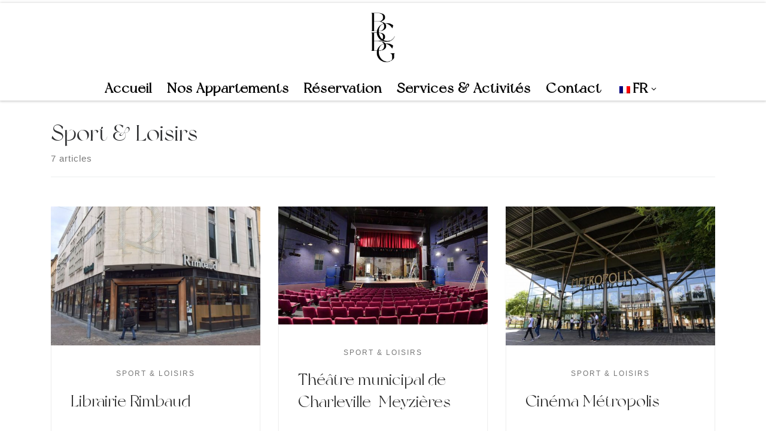

--- FILE ---
content_type: text/html; charset=UTF-8
request_url: https://lesbcbg.com/category/activites-sportives
body_size: 23070
content:
<!DOCTYPE html>
<!--[if IE 7]>
<html class="ie ie7" lang="fr-FR">
<![endif]-->
<!--[if IE 8]>
<html class="ie ie8" lang="fr-FR">
<![endif]-->
<!--[if !(IE 7) | !(IE 8)  ]><!-->
<html lang="fr-FR" class="no-js">
<!--<![endif]-->
  <head>
  <meta charset="UTF-8" />
  <meta http-equiv="X-UA-Compatible" content="IE=EDGE" />
  <meta name="viewport" content="width=device-width, initial-scale=1.0" />
  <link rel="profile"  href="https://gmpg.org/xfn/11" />
  <link rel="pingback" href="https://lesbcbg.com/xmlrpc.php" />
<script>(function(html){html.className = html.className.replace(/\bno-js\b/,'js')})(document.documentElement);</script>
        <style id="wfc-base-style" type="text/css">
             .wfc-reset-menu-item-first-letter .navbar .nav>li>a:first-letter {font-size: inherit;}.format-icon:before {color: #5A5A5A;}article .format-icon.tc-hide-icon:before, .safari article.format-video .format-icon.tc-hide-icon:before, .chrome article.format-video .format-icon.tc-hide-icon:before, .safari article.format-image .format-icon.tc-hide-icon:before, .chrome article.format-image .format-icon.tc-hide-icon:before, .safari article.format-gallery .format-icon.tc-hide-icon:before, .safari article.attachment .format-icon.tc-hide-icon:before, .chrome article.format-gallery .format-icon.tc-hide-icon:before, .chrome article.attachment .format-icon.tc-hide-icon:before {content: none!important;}h2#tc-comment-title.tc-hide-icon:before {content: none!important;}.archive .archive-header h1.format-icon.tc-hide-icon:before {content: none!important;}.tc-sidebar h3.widget-title.tc-hide-icon:before {content: none!important;}.footer-widgets h3.widget-title.tc-hide-icon:before {content: none!important;}.tc-hide-icon i, i.tc-hide-icon {display: none !important;}.carousel-control {font-family: "Helvetica Neue", Helvetica, Arial, sans-serif;}.social-block a {font-size: 18px;}footer#footer .colophon .social-block a {font-size: 16px;}.social-block.widget_social a {font-size: 14px;}
        </style>
        <meta name='robots' content='index, follow, max-image-preview:large, max-snippet:-1, max-video-preview:-1' />

	<!-- This site is optimized with the Yoast SEO plugin v26.7 - https://yoast.com/wordpress/plugins/seo/ -->
	<title>Archives des Sport &amp; Loisirs &#8226; Appart Hotel Les BC BG</title>
	<link rel="canonical" href="https://lesbcbg.com/category/activites-sportives" />
	<meta property="og:locale" content="fr_FR" />
	<meta property="og:type" content="article" />
	<meta property="og:title" content="Archives des Sport &amp; Loisirs &#8226; Appart Hotel Les BC BG" />
	<meta property="og:url" content="https://lesbcbg.com/category/activites-sportives" />
	<meta property="og:site_name" content="Appart Hotel Les BC BG" />
	<meta name="twitter:card" content="summary_large_image" />
	<script type="application/ld+json" class="yoast-schema-graph">{"@context":"https://schema.org","@graph":[{"@type":"CollectionPage","@id":"https://lesbcbg.com/nl/category/activites-sportives","url":"https://lesbcbg.com/nl/category/activites-sportives","name":"Archives des Sport &amp; Loisirs &#8226; Appart Hotel Les BC BG","isPartOf":{"@id":"https://lesbcbg.com/#website"},"primaryImageOfPage":{"@id":"https://lesbcbg.com/nl/category/activites-sportives#primaryimage"},"image":{"@id":"https://lesbcbg.com/nl/category/activites-sportives#primaryimage"},"thumbnailUrl":"https://lesbcbg.com/wp-content/uploads/2022/05/Librairie-Rimbaud.jpeg","breadcrumb":{"@id":"https://lesbcbg.com/nl/category/activites-sportives#breadcrumb"},"inLanguage":"fr-FR"},{"@type":"ImageObject","inLanguage":"fr-FR","@id":"https://lesbcbg.com/nl/category/activites-sportives#primaryimage","url":"https://lesbcbg.com/wp-content/uploads/2022/05/Librairie-Rimbaud.jpeg","contentUrl":"https://lesbcbg.com/wp-content/uploads/2022/05/Librairie-Rimbaud.jpeg","width":1280,"height":852,"caption":"Librairie Rimbaud"},{"@type":"BreadcrumbList","@id":"https://lesbcbg.com/nl/category/activites-sportives#breadcrumb","itemListElement":[{"@type":"ListItem","position":1,"name":"Accueil","item":"https://lesbcbg.com/"},{"@type":"ListItem","position":2,"name":"Sport &amp; Loisirs"}]},{"@type":"WebSite","@id":"https://lesbcbg.com/#website","url":"https://lesbcbg.com/","name":"Appart Hotel Les BC BG","description":"Appart Hotel à Charleville-Mézières","publisher":{"@id":"https://lesbcbg.com/#organization"},"potentialAction":[{"@type":"SearchAction","target":{"@type":"EntryPoint","urlTemplate":"https://lesbcbg.com/?s={search_term_string}"},"query-input":{"@type":"PropertyValueSpecification","valueRequired":true,"valueName":"search_term_string"}}],"inLanguage":"fr-FR"},{"@type":"Organization","@id":"https://lesbcbg.com/#organization","name":"Appart Hotel Les BCBG","url":"https://lesbcbg.com/","logo":{"@type":"ImageObject","inLanguage":"fr-FR","@id":"https://lesbcbg.com/#/schema/logo/image/","url":"https://lesbcbg.com/wp-content/uploads/2022/05/Logo-BCBG-Noir.png","contentUrl":"https://lesbcbg.com/wp-content/uploads/2022/05/Logo-BCBG-Noir.png","width":530,"height":1242,"caption":"Appart Hotel Les BCBG"},"image":{"@id":"https://lesbcbg.com/#/schema/logo/image/"}}]}</script>
	<!-- / Yoast SEO plugin. -->


<link rel="alternate" type="application/rss+xml" title="Appart Hotel Les BC BG &raquo; Flux" href="https://lesbcbg.com/feed" />
<link rel="alternate" type="application/rss+xml" title="Appart Hotel Les BC BG &raquo; Flux des commentaires" href="https://lesbcbg.com/comments/feed" />
<link rel="alternate" type="application/rss+xml" title="Appart Hotel Les BC BG &raquo; Flux de la catégorie Sport &amp; Loisirs" href="https://lesbcbg.com/category/activites-sportives/feed" />
<style id='wp-img-auto-sizes-contain-inline-css'>
img:is([sizes=auto i],[sizes^="auto," i]){contain-intrinsic-size:3000px 1500px}
/*# sourceURL=wp-img-auto-sizes-contain-inline-css */
</style>
<style id='wp-emoji-styles-inline-css'>

	img.wp-smiley, img.emoji {
		display: inline !important;
		border: none !important;
		box-shadow: none !important;
		height: 1em !important;
		width: 1em !important;
		margin: 0 0.07em !important;
		vertical-align: -0.1em !important;
		background: none !important;
		padding: 0 !important;
	}
/*# sourceURL=wp-emoji-styles-inline-css */
</style>
<style id='wp-block-library-inline-css'>
:root{--wp-block-synced-color:#7a00df;--wp-block-synced-color--rgb:122,0,223;--wp-bound-block-color:var(--wp-block-synced-color);--wp-editor-canvas-background:#ddd;--wp-admin-theme-color:#007cba;--wp-admin-theme-color--rgb:0,124,186;--wp-admin-theme-color-darker-10:#006ba1;--wp-admin-theme-color-darker-10--rgb:0,107,160.5;--wp-admin-theme-color-darker-20:#005a87;--wp-admin-theme-color-darker-20--rgb:0,90,135;--wp-admin-border-width-focus:2px}@media (min-resolution:192dpi){:root{--wp-admin-border-width-focus:1.5px}}.wp-element-button{cursor:pointer}:root .has-very-light-gray-background-color{background-color:#eee}:root .has-very-dark-gray-background-color{background-color:#313131}:root .has-very-light-gray-color{color:#eee}:root .has-very-dark-gray-color{color:#313131}:root .has-vivid-green-cyan-to-vivid-cyan-blue-gradient-background{background:linear-gradient(135deg,#00d084,#0693e3)}:root .has-purple-crush-gradient-background{background:linear-gradient(135deg,#34e2e4,#4721fb 50%,#ab1dfe)}:root .has-hazy-dawn-gradient-background{background:linear-gradient(135deg,#faaca8,#dad0ec)}:root .has-subdued-olive-gradient-background{background:linear-gradient(135deg,#fafae1,#67a671)}:root .has-atomic-cream-gradient-background{background:linear-gradient(135deg,#fdd79a,#004a59)}:root .has-nightshade-gradient-background{background:linear-gradient(135deg,#330968,#31cdcf)}:root .has-midnight-gradient-background{background:linear-gradient(135deg,#020381,#2874fc)}:root{--wp--preset--font-size--normal:16px;--wp--preset--font-size--huge:42px}.has-regular-font-size{font-size:1em}.has-larger-font-size{font-size:2.625em}.has-normal-font-size{font-size:var(--wp--preset--font-size--normal)}.has-huge-font-size{font-size:var(--wp--preset--font-size--huge)}.has-text-align-center{text-align:center}.has-text-align-left{text-align:left}.has-text-align-right{text-align:right}.has-fit-text{white-space:nowrap!important}#end-resizable-editor-section{display:none}.aligncenter{clear:both}.items-justified-left{justify-content:flex-start}.items-justified-center{justify-content:center}.items-justified-right{justify-content:flex-end}.items-justified-space-between{justify-content:space-between}.screen-reader-text{border:0;clip-path:inset(50%);height:1px;margin:-1px;overflow:hidden;padding:0;position:absolute;width:1px;word-wrap:normal!important}.screen-reader-text:focus{background-color:#ddd;clip-path:none;color:#444;display:block;font-size:1em;height:auto;left:5px;line-height:normal;padding:15px 23px 14px;text-decoration:none;top:5px;width:auto;z-index:100000}html :where(.has-border-color){border-style:solid}html :where([style*=border-top-color]){border-top-style:solid}html :where([style*=border-right-color]){border-right-style:solid}html :where([style*=border-bottom-color]){border-bottom-style:solid}html :where([style*=border-left-color]){border-left-style:solid}html :where([style*=border-width]){border-style:solid}html :where([style*=border-top-width]){border-top-style:solid}html :where([style*=border-right-width]){border-right-style:solid}html :where([style*=border-bottom-width]){border-bottom-style:solid}html :where([style*=border-left-width]){border-left-style:solid}html :where(img[class*=wp-image-]){height:auto;max-width:100%}:where(figure){margin:0 0 1em}html :where(.is-position-sticky){--wp-admin--admin-bar--position-offset:var(--wp-admin--admin-bar--height,0px)}@media screen and (max-width:600px){html :where(.is-position-sticky){--wp-admin--admin-bar--position-offset:0px}}

/*# sourceURL=wp-block-library-inline-css */
</style><style id='wp-block-heading-inline-css'>
h1:where(.wp-block-heading).has-background,h2:where(.wp-block-heading).has-background,h3:where(.wp-block-heading).has-background,h4:where(.wp-block-heading).has-background,h5:where(.wp-block-heading).has-background,h6:where(.wp-block-heading).has-background{padding:1.25em 2.375em}h1.has-text-align-left[style*=writing-mode]:where([style*=vertical-lr]),h1.has-text-align-right[style*=writing-mode]:where([style*=vertical-rl]),h2.has-text-align-left[style*=writing-mode]:where([style*=vertical-lr]),h2.has-text-align-right[style*=writing-mode]:where([style*=vertical-rl]),h3.has-text-align-left[style*=writing-mode]:where([style*=vertical-lr]),h3.has-text-align-right[style*=writing-mode]:where([style*=vertical-rl]),h4.has-text-align-left[style*=writing-mode]:where([style*=vertical-lr]),h4.has-text-align-right[style*=writing-mode]:where([style*=vertical-rl]),h5.has-text-align-left[style*=writing-mode]:where([style*=vertical-lr]),h5.has-text-align-right[style*=writing-mode]:where([style*=vertical-rl]),h6.has-text-align-left[style*=writing-mode]:where([style*=vertical-lr]),h6.has-text-align-right[style*=writing-mode]:where([style*=vertical-rl]){rotate:180deg}
/*# sourceURL=https://lesbcbg.com/wp-includes/blocks/heading/style.min.css */
</style>
<style id='wp-block-image-inline-css'>
.wp-block-image>a,.wp-block-image>figure>a{display:inline-block}.wp-block-image img{box-sizing:border-box;height:auto;max-width:100%;vertical-align:bottom}@media not (prefers-reduced-motion){.wp-block-image img.hide{visibility:hidden}.wp-block-image img.show{animation:show-content-image .4s}}.wp-block-image[style*=border-radius] img,.wp-block-image[style*=border-radius]>a{border-radius:inherit}.wp-block-image.has-custom-border img{box-sizing:border-box}.wp-block-image.aligncenter{text-align:center}.wp-block-image.alignfull>a,.wp-block-image.alignwide>a{width:100%}.wp-block-image.alignfull img,.wp-block-image.alignwide img{height:auto;width:100%}.wp-block-image .aligncenter,.wp-block-image .alignleft,.wp-block-image .alignright,.wp-block-image.aligncenter,.wp-block-image.alignleft,.wp-block-image.alignright{display:table}.wp-block-image .aligncenter>figcaption,.wp-block-image .alignleft>figcaption,.wp-block-image .alignright>figcaption,.wp-block-image.aligncenter>figcaption,.wp-block-image.alignleft>figcaption,.wp-block-image.alignright>figcaption{caption-side:bottom;display:table-caption}.wp-block-image .alignleft{float:left;margin:.5em 1em .5em 0}.wp-block-image .alignright{float:right;margin:.5em 0 .5em 1em}.wp-block-image .aligncenter{margin-left:auto;margin-right:auto}.wp-block-image :where(figcaption){margin-bottom:1em;margin-top:.5em}.wp-block-image.is-style-circle-mask img{border-radius:9999px}@supports ((-webkit-mask-image:none) or (mask-image:none)) or (-webkit-mask-image:none){.wp-block-image.is-style-circle-mask img{border-radius:0;-webkit-mask-image:url('data:image/svg+xml;utf8,<svg viewBox="0 0 100 100" xmlns="http://www.w3.org/2000/svg"><circle cx="50" cy="50" r="50"/></svg>');mask-image:url('data:image/svg+xml;utf8,<svg viewBox="0 0 100 100" xmlns="http://www.w3.org/2000/svg"><circle cx="50" cy="50" r="50"/></svg>');mask-mode:alpha;-webkit-mask-position:center;mask-position:center;-webkit-mask-repeat:no-repeat;mask-repeat:no-repeat;-webkit-mask-size:contain;mask-size:contain}}:root :where(.wp-block-image.is-style-rounded img,.wp-block-image .is-style-rounded img){border-radius:9999px}.wp-block-image figure{margin:0}.wp-lightbox-container{display:flex;flex-direction:column;position:relative}.wp-lightbox-container img{cursor:zoom-in}.wp-lightbox-container img:hover+button{opacity:1}.wp-lightbox-container button{align-items:center;backdrop-filter:blur(16px) saturate(180%);background-color:#5a5a5a40;border:none;border-radius:4px;cursor:zoom-in;display:flex;height:20px;justify-content:center;opacity:0;padding:0;position:absolute;right:16px;text-align:center;top:16px;width:20px;z-index:100}@media not (prefers-reduced-motion){.wp-lightbox-container button{transition:opacity .2s ease}}.wp-lightbox-container button:focus-visible{outline:3px auto #5a5a5a40;outline:3px auto -webkit-focus-ring-color;outline-offset:3px}.wp-lightbox-container button:hover{cursor:pointer;opacity:1}.wp-lightbox-container button:focus{opacity:1}.wp-lightbox-container button:focus,.wp-lightbox-container button:hover,.wp-lightbox-container button:not(:hover):not(:active):not(.has-background){background-color:#5a5a5a40;border:none}.wp-lightbox-overlay{box-sizing:border-box;cursor:zoom-out;height:100vh;left:0;overflow:hidden;position:fixed;top:0;visibility:hidden;width:100%;z-index:100000}.wp-lightbox-overlay .close-button{align-items:center;cursor:pointer;display:flex;justify-content:center;min-height:40px;min-width:40px;padding:0;position:absolute;right:calc(env(safe-area-inset-right) + 16px);top:calc(env(safe-area-inset-top) + 16px);z-index:5000000}.wp-lightbox-overlay .close-button:focus,.wp-lightbox-overlay .close-button:hover,.wp-lightbox-overlay .close-button:not(:hover):not(:active):not(.has-background){background:none;border:none}.wp-lightbox-overlay .lightbox-image-container{height:var(--wp--lightbox-container-height);left:50%;overflow:hidden;position:absolute;top:50%;transform:translate(-50%,-50%);transform-origin:top left;width:var(--wp--lightbox-container-width);z-index:9999999999}.wp-lightbox-overlay .wp-block-image{align-items:center;box-sizing:border-box;display:flex;height:100%;justify-content:center;margin:0;position:relative;transform-origin:0 0;width:100%;z-index:3000000}.wp-lightbox-overlay .wp-block-image img{height:var(--wp--lightbox-image-height);min-height:var(--wp--lightbox-image-height);min-width:var(--wp--lightbox-image-width);width:var(--wp--lightbox-image-width)}.wp-lightbox-overlay .wp-block-image figcaption{display:none}.wp-lightbox-overlay button{background:none;border:none}.wp-lightbox-overlay .scrim{background-color:#fff;height:100%;opacity:.9;position:absolute;width:100%;z-index:2000000}.wp-lightbox-overlay.active{visibility:visible}@media not (prefers-reduced-motion){.wp-lightbox-overlay.active{animation:turn-on-visibility .25s both}.wp-lightbox-overlay.active img{animation:turn-on-visibility .35s both}.wp-lightbox-overlay.show-closing-animation:not(.active){animation:turn-off-visibility .35s both}.wp-lightbox-overlay.show-closing-animation:not(.active) img{animation:turn-off-visibility .25s both}.wp-lightbox-overlay.zoom.active{animation:none;opacity:1;visibility:visible}.wp-lightbox-overlay.zoom.active .lightbox-image-container{animation:lightbox-zoom-in .4s}.wp-lightbox-overlay.zoom.active .lightbox-image-container img{animation:none}.wp-lightbox-overlay.zoom.active .scrim{animation:turn-on-visibility .4s forwards}.wp-lightbox-overlay.zoom.show-closing-animation:not(.active){animation:none}.wp-lightbox-overlay.zoom.show-closing-animation:not(.active) .lightbox-image-container{animation:lightbox-zoom-out .4s}.wp-lightbox-overlay.zoom.show-closing-animation:not(.active) .lightbox-image-container img{animation:none}.wp-lightbox-overlay.zoom.show-closing-animation:not(.active) .scrim{animation:turn-off-visibility .4s forwards}}@keyframes show-content-image{0%{visibility:hidden}99%{visibility:hidden}to{visibility:visible}}@keyframes turn-on-visibility{0%{opacity:0}to{opacity:1}}@keyframes turn-off-visibility{0%{opacity:1;visibility:visible}99%{opacity:0;visibility:visible}to{opacity:0;visibility:hidden}}@keyframes lightbox-zoom-in{0%{transform:translate(calc((-100vw + var(--wp--lightbox-scrollbar-width))/2 + var(--wp--lightbox-initial-left-position)),calc(-50vh + var(--wp--lightbox-initial-top-position))) scale(var(--wp--lightbox-scale))}to{transform:translate(-50%,-50%) scale(1)}}@keyframes lightbox-zoom-out{0%{transform:translate(-50%,-50%) scale(1);visibility:visible}99%{visibility:visible}to{transform:translate(calc((-100vw + var(--wp--lightbox-scrollbar-width))/2 + var(--wp--lightbox-initial-left-position)),calc(-50vh + var(--wp--lightbox-initial-top-position))) scale(var(--wp--lightbox-scale));visibility:hidden}}
/*# sourceURL=https://lesbcbg.com/wp-includes/blocks/image/style.min.css */
</style>
<style id='wp-block-list-inline-css'>
ol,ul{box-sizing:border-box}:root :where(.wp-block-list.has-background){padding:1.25em 2.375em}
/*# sourceURL=https://lesbcbg.com/wp-includes/blocks/list/style.min.css */
</style>
<style id='wp-block-separator-inline-css'>
@charset "UTF-8";.wp-block-separator{border:none;border-top:2px solid}:root :where(.wp-block-separator.is-style-dots){height:auto;line-height:1;text-align:center}:root :where(.wp-block-separator.is-style-dots):before{color:currentColor;content:"···";font-family:serif;font-size:1.5em;letter-spacing:2em;padding-left:2em}.wp-block-separator.is-style-dots{background:none!important;border:none!important}
/*# sourceURL=https://lesbcbg.com/wp-includes/blocks/separator/style.min.css */
</style>
<style id='global-styles-inline-css'>
:root{--wp--preset--aspect-ratio--square: 1;--wp--preset--aspect-ratio--4-3: 4/3;--wp--preset--aspect-ratio--3-4: 3/4;--wp--preset--aspect-ratio--3-2: 3/2;--wp--preset--aspect-ratio--2-3: 2/3;--wp--preset--aspect-ratio--16-9: 16/9;--wp--preset--aspect-ratio--9-16: 9/16;--wp--preset--color--black: #000000;--wp--preset--color--cyan-bluish-gray: #abb8c3;--wp--preset--color--white: #ffffff;--wp--preset--color--pale-pink: #f78da7;--wp--preset--color--vivid-red: #cf2e2e;--wp--preset--color--luminous-vivid-orange: #ff6900;--wp--preset--color--luminous-vivid-amber: #fcb900;--wp--preset--color--light-green-cyan: #7bdcb5;--wp--preset--color--vivid-green-cyan: #00d084;--wp--preset--color--pale-cyan-blue: #8ed1fc;--wp--preset--color--vivid-cyan-blue: #0693e3;--wp--preset--color--vivid-purple: #9b51e0;--wp--preset--gradient--vivid-cyan-blue-to-vivid-purple: linear-gradient(135deg,rgb(6,147,227) 0%,rgb(155,81,224) 100%);--wp--preset--gradient--light-green-cyan-to-vivid-green-cyan: linear-gradient(135deg,rgb(122,220,180) 0%,rgb(0,208,130) 100%);--wp--preset--gradient--luminous-vivid-amber-to-luminous-vivid-orange: linear-gradient(135deg,rgb(252,185,0) 0%,rgb(255,105,0) 100%);--wp--preset--gradient--luminous-vivid-orange-to-vivid-red: linear-gradient(135deg,rgb(255,105,0) 0%,rgb(207,46,46) 100%);--wp--preset--gradient--very-light-gray-to-cyan-bluish-gray: linear-gradient(135deg,rgb(238,238,238) 0%,rgb(169,184,195) 100%);--wp--preset--gradient--cool-to-warm-spectrum: linear-gradient(135deg,rgb(74,234,220) 0%,rgb(151,120,209) 20%,rgb(207,42,186) 40%,rgb(238,44,130) 60%,rgb(251,105,98) 80%,rgb(254,248,76) 100%);--wp--preset--gradient--blush-light-purple: linear-gradient(135deg,rgb(255,206,236) 0%,rgb(152,150,240) 100%);--wp--preset--gradient--blush-bordeaux: linear-gradient(135deg,rgb(254,205,165) 0%,rgb(254,45,45) 50%,rgb(107,0,62) 100%);--wp--preset--gradient--luminous-dusk: linear-gradient(135deg,rgb(255,203,112) 0%,rgb(199,81,192) 50%,rgb(65,88,208) 100%);--wp--preset--gradient--pale-ocean: linear-gradient(135deg,rgb(255,245,203) 0%,rgb(182,227,212) 50%,rgb(51,167,181) 100%);--wp--preset--gradient--electric-grass: linear-gradient(135deg,rgb(202,248,128) 0%,rgb(113,206,126) 100%);--wp--preset--gradient--midnight: linear-gradient(135deg,rgb(2,3,129) 0%,rgb(40,116,252) 100%);--wp--preset--font-size--small: 13px;--wp--preset--font-size--medium: 20px;--wp--preset--font-size--large: 36px;--wp--preset--font-size--x-large: 42px;--wp--preset--font-family--new-york: new-york;--wp--preset--spacing--20: 0.44rem;--wp--preset--spacing--30: 0.67rem;--wp--preset--spacing--40: 1rem;--wp--preset--spacing--50: 1.5rem;--wp--preset--spacing--60: 2.25rem;--wp--preset--spacing--70: 3.38rem;--wp--preset--spacing--80: 5.06rem;--wp--preset--shadow--natural: 6px 6px 9px rgba(0, 0, 0, 0.2);--wp--preset--shadow--deep: 12px 12px 50px rgba(0, 0, 0, 0.4);--wp--preset--shadow--sharp: 6px 6px 0px rgba(0, 0, 0, 0.2);--wp--preset--shadow--outlined: 6px 6px 0px -3px rgb(255, 255, 255), 6px 6px rgb(0, 0, 0);--wp--preset--shadow--crisp: 6px 6px 0px rgb(0, 0, 0);}:where(body) { margin: 0; }.wp-site-blocks > .alignleft { float: left; margin-right: 2em; }.wp-site-blocks > .alignright { float: right; margin-left: 2em; }.wp-site-blocks > .aligncenter { justify-content: center; margin-left: auto; margin-right: auto; }:where(.is-layout-flex){gap: 0.5em;}:where(.is-layout-grid){gap: 0.5em;}.is-layout-flow > .alignleft{float: left;margin-inline-start: 0;margin-inline-end: 2em;}.is-layout-flow > .alignright{float: right;margin-inline-start: 2em;margin-inline-end: 0;}.is-layout-flow > .aligncenter{margin-left: auto !important;margin-right: auto !important;}.is-layout-constrained > .alignleft{float: left;margin-inline-start: 0;margin-inline-end: 2em;}.is-layout-constrained > .alignright{float: right;margin-inline-start: 2em;margin-inline-end: 0;}.is-layout-constrained > .aligncenter{margin-left: auto !important;margin-right: auto !important;}.is-layout-constrained > :where(:not(.alignleft):not(.alignright):not(.alignfull)){margin-left: auto !important;margin-right: auto !important;}body .is-layout-flex{display: flex;}.is-layout-flex{flex-wrap: wrap;align-items: center;}.is-layout-flex > :is(*, div){margin: 0;}body .is-layout-grid{display: grid;}.is-layout-grid > :is(*, div){margin: 0;}body{padding-top: 0px;padding-right: 0px;padding-bottom: 0px;padding-left: 0px;}a:where(:not(.wp-element-button)){text-decoration: underline;}:root :where(.wp-element-button, .wp-block-button__link){background-color: #32373c;border-width: 0;color: #fff;font-family: inherit;font-size: inherit;font-style: inherit;font-weight: inherit;letter-spacing: inherit;line-height: inherit;padding-top: calc(0.667em + 2px);padding-right: calc(1.333em + 2px);padding-bottom: calc(0.667em + 2px);padding-left: calc(1.333em + 2px);text-decoration: none;text-transform: inherit;}.has-black-color{color: var(--wp--preset--color--black) !important;}.has-cyan-bluish-gray-color{color: var(--wp--preset--color--cyan-bluish-gray) !important;}.has-white-color{color: var(--wp--preset--color--white) !important;}.has-pale-pink-color{color: var(--wp--preset--color--pale-pink) !important;}.has-vivid-red-color{color: var(--wp--preset--color--vivid-red) !important;}.has-luminous-vivid-orange-color{color: var(--wp--preset--color--luminous-vivid-orange) !important;}.has-luminous-vivid-amber-color{color: var(--wp--preset--color--luminous-vivid-amber) !important;}.has-light-green-cyan-color{color: var(--wp--preset--color--light-green-cyan) !important;}.has-vivid-green-cyan-color{color: var(--wp--preset--color--vivid-green-cyan) !important;}.has-pale-cyan-blue-color{color: var(--wp--preset--color--pale-cyan-blue) !important;}.has-vivid-cyan-blue-color{color: var(--wp--preset--color--vivid-cyan-blue) !important;}.has-vivid-purple-color{color: var(--wp--preset--color--vivid-purple) !important;}.has-black-background-color{background-color: var(--wp--preset--color--black) !important;}.has-cyan-bluish-gray-background-color{background-color: var(--wp--preset--color--cyan-bluish-gray) !important;}.has-white-background-color{background-color: var(--wp--preset--color--white) !important;}.has-pale-pink-background-color{background-color: var(--wp--preset--color--pale-pink) !important;}.has-vivid-red-background-color{background-color: var(--wp--preset--color--vivid-red) !important;}.has-luminous-vivid-orange-background-color{background-color: var(--wp--preset--color--luminous-vivid-orange) !important;}.has-luminous-vivid-amber-background-color{background-color: var(--wp--preset--color--luminous-vivid-amber) !important;}.has-light-green-cyan-background-color{background-color: var(--wp--preset--color--light-green-cyan) !important;}.has-vivid-green-cyan-background-color{background-color: var(--wp--preset--color--vivid-green-cyan) !important;}.has-pale-cyan-blue-background-color{background-color: var(--wp--preset--color--pale-cyan-blue) !important;}.has-vivid-cyan-blue-background-color{background-color: var(--wp--preset--color--vivid-cyan-blue) !important;}.has-vivid-purple-background-color{background-color: var(--wp--preset--color--vivid-purple) !important;}.has-black-border-color{border-color: var(--wp--preset--color--black) !important;}.has-cyan-bluish-gray-border-color{border-color: var(--wp--preset--color--cyan-bluish-gray) !important;}.has-white-border-color{border-color: var(--wp--preset--color--white) !important;}.has-pale-pink-border-color{border-color: var(--wp--preset--color--pale-pink) !important;}.has-vivid-red-border-color{border-color: var(--wp--preset--color--vivid-red) !important;}.has-luminous-vivid-orange-border-color{border-color: var(--wp--preset--color--luminous-vivid-orange) !important;}.has-luminous-vivid-amber-border-color{border-color: var(--wp--preset--color--luminous-vivid-amber) !important;}.has-light-green-cyan-border-color{border-color: var(--wp--preset--color--light-green-cyan) !important;}.has-vivid-green-cyan-border-color{border-color: var(--wp--preset--color--vivid-green-cyan) !important;}.has-pale-cyan-blue-border-color{border-color: var(--wp--preset--color--pale-cyan-blue) !important;}.has-vivid-cyan-blue-border-color{border-color: var(--wp--preset--color--vivid-cyan-blue) !important;}.has-vivid-purple-border-color{border-color: var(--wp--preset--color--vivid-purple) !important;}.has-vivid-cyan-blue-to-vivid-purple-gradient-background{background: var(--wp--preset--gradient--vivid-cyan-blue-to-vivid-purple) !important;}.has-light-green-cyan-to-vivid-green-cyan-gradient-background{background: var(--wp--preset--gradient--light-green-cyan-to-vivid-green-cyan) !important;}.has-luminous-vivid-amber-to-luminous-vivid-orange-gradient-background{background: var(--wp--preset--gradient--luminous-vivid-amber-to-luminous-vivid-orange) !important;}.has-luminous-vivid-orange-to-vivid-red-gradient-background{background: var(--wp--preset--gradient--luminous-vivid-orange-to-vivid-red) !important;}.has-very-light-gray-to-cyan-bluish-gray-gradient-background{background: var(--wp--preset--gradient--very-light-gray-to-cyan-bluish-gray) !important;}.has-cool-to-warm-spectrum-gradient-background{background: var(--wp--preset--gradient--cool-to-warm-spectrum) !important;}.has-blush-light-purple-gradient-background{background: var(--wp--preset--gradient--blush-light-purple) !important;}.has-blush-bordeaux-gradient-background{background: var(--wp--preset--gradient--blush-bordeaux) !important;}.has-luminous-dusk-gradient-background{background: var(--wp--preset--gradient--luminous-dusk) !important;}.has-pale-ocean-gradient-background{background: var(--wp--preset--gradient--pale-ocean) !important;}.has-electric-grass-gradient-background{background: var(--wp--preset--gradient--electric-grass) !important;}.has-midnight-gradient-background{background: var(--wp--preset--gradient--midnight) !important;}.has-small-font-size{font-size: var(--wp--preset--font-size--small) !important;}.has-medium-font-size{font-size: var(--wp--preset--font-size--medium) !important;}.has-large-font-size{font-size: var(--wp--preset--font-size--large) !important;}.has-x-large-font-size{font-size: var(--wp--preset--font-size--x-large) !important;}.has-new-york-font-family{font-family: var(--wp--preset--font-family--new-york) !important;}
/*# sourceURL=global-styles-inline-css */
</style>

<link rel='stylesheet' id='uaf_client_css-css' href='https://lesbcbg.com/wp-content/uploads/useanyfont/uaf.css?ver=1764327439' media='all' />
<style id='wpgb-head-inline-css'>
.wp-grid-builder:not(.wpgb-template),.wpgb-facet{opacity:0.01}.wpgb-facet fieldset{margin:0;padding:0;border:none;outline:none;box-shadow:none}.wpgb-facet fieldset:last-child{margin-bottom:40px;}.wpgb-facet fieldset legend.wpgb-sr-only{height:1px;width:1px}
/*# sourceURL=wpgb-head-inline-css */
</style>
<link rel='stylesheet' id='trp-language-switcher-style-css' href='https://lesbcbg.com/wp-content/plugins/translatepress-multilingual/assets/css/trp-language-switcher.css?ver=3.0.7' media='all' />
<link rel='stylesheet' id='customizr-main-css' href='https://lesbcbg.com/wp-content/themes/customizr-pro/assets/front/css/style.min.css?ver=2.4.22' media='all' />
<style id='customizr-main-inline-css'>
::-moz-selection{background-color:#ffffff}::selection{background-color:#ffffff}a,.btn-skin:active,.btn-skin:focus,.btn-skin:hover,.btn-skin.inverted,.grid-container__classic .post-type__icon,.post-type__icon:hover .icn-format,.grid-container__classic .post-type__icon:hover .icn-format,[class*='grid-container__'] .entry-title a.czr-title:hover,input[type=checkbox]:checked::before{color:#ffffff}.czr-css-loader > div ,.btn-skin,.btn-skin:active,.btn-skin:focus,.btn-skin:hover,.btn-skin-h-dark,.btn-skin-h-dark.inverted:active,.btn-skin-h-dark.inverted:focus,.btn-skin-h-dark.inverted:hover{border-color:#ffffff}.tc-header.border-top{border-top-color:#ffffff}[class*='grid-container__'] .entry-title a:hover::after,.grid-container__classic .post-type__icon,.btn-skin,.btn-skin.inverted:active,.btn-skin.inverted:focus,.btn-skin.inverted:hover,.btn-skin-h-dark,.btn-skin-h-dark.inverted:active,.btn-skin-h-dark.inverted:focus,.btn-skin-h-dark.inverted:hover,.sidebar .widget-title::after,input[type=radio]:checked::before{background-color:#ffffff}.btn-skin-light:active,.btn-skin-light:focus,.btn-skin-light:hover,.btn-skin-light.inverted{color:#ffffff}input:not([type='submit']):not([type='button']):not([type='number']):not([type='checkbox']):not([type='radio']):focus,textarea:focus,.btn-skin-light,.btn-skin-light.inverted,.btn-skin-light:active,.btn-skin-light:focus,.btn-skin-light:hover,.btn-skin-light.inverted:active,.btn-skin-light.inverted:focus,.btn-skin-light.inverted:hover{border-color:#ffffff}.btn-skin-light,.btn-skin-light.inverted:active,.btn-skin-light.inverted:focus,.btn-skin-light.inverted:hover{background-color:#ffffff}.btn-skin-lightest:active,.btn-skin-lightest:focus,.btn-skin-lightest:hover,.btn-skin-lightest.inverted{color:#ffffff}.btn-skin-lightest,.btn-skin-lightest.inverted,.btn-skin-lightest:active,.btn-skin-lightest:focus,.btn-skin-lightest:hover,.btn-skin-lightest.inverted:active,.btn-skin-lightest.inverted:focus,.btn-skin-lightest.inverted:hover{border-color:#ffffff}.btn-skin-lightest,.btn-skin-lightest.inverted:active,.btn-skin-lightest.inverted:focus,.btn-skin-lightest.inverted:hover{background-color:#ffffff}.pagination,a:hover,a:focus,a:active,.btn-skin-dark:active,.btn-skin-dark:focus,.btn-skin-dark:hover,.btn-skin-dark.inverted,.btn-skin-dark-oh:active,.btn-skin-dark-oh:focus,.btn-skin-dark-oh:hover,.post-info a:not(.btn):hover,.grid-container__classic .post-type__icon .icn-format,[class*='grid-container__'] .hover .entry-title a,.widget-area a:not(.btn):hover,a.czr-format-link:hover,.format-link.hover a.czr-format-link,button[type=submit]:hover,button[type=submit]:active,button[type=submit]:focus,input[type=submit]:hover,input[type=submit]:active,input[type=submit]:focus,.tabs .nav-link:hover,.tabs .nav-link.active,.tabs .nav-link.active:hover,.tabs .nav-link.active:focus{color:#e0e0e0}.grid-container__classic.tc-grid-border .grid__item,.btn-skin-dark,.btn-skin-dark.inverted,button[type=submit],input[type=submit],.btn-skin-dark:active,.btn-skin-dark:focus,.btn-skin-dark:hover,.btn-skin-dark.inverted:active,.btn-skin-dark.inverted:focus,.btn-skin-dark.inverted:hover,.btn-skin-h-dark:active,.btn-skin-h-dark:focus,.btn-skin-h-dark:hover,.btn-skin-h-dark.inverted,.btn-skin-h-dark.inverted,.btn-skin-h-dark.inverted,.btn-skin-dark-oh:active,.btn-skin-dark-oh:focus,.btn-skin-dark-oh:hover,.btn-skin-dark-oh.inverted:active,.btn-skin-dark-oh.inverted:focus,.btn-skin-dark-oh.inverted:hover,button[type=submit]:hover,button[type=submit]:active,button[type=submit]:focus,input[type=submit]:hover,input[type=submit]:active,input[type=submit]:focus{border-color:#e0e0e0}.btn-skin-dark,.btn-skin-dark.inverted:active,.btn-skin-dark.inverted:focus,.btn-skin-dark.inverted:hover,.btn-skin-h-dark:active,.btn-skin-h-dark:focus,.btn-skin-h-dark:hover,.btn-skin-h-dark.inverted,.btn-skin-h-dark.inverted,.btn-skin-h-dark.inverted,.btn-skin-dark-oh.inverted:active,.btn-skin-dark-oh.inverted:focus,.btn-skin-dark-oh.inverted:hover,.grid-container__classic .post-type__icon:hover,button[type=submit],input[type=submit],.czr-link-hover-underline .widgets-list-layout-links a:not(.btn)::before,.czr-link-hover-underline .widget_archive a:not(.btn)::before,.czr-link-hover-underline .widget_nav_menu a:not(.btn)::before,.czr-link-hover-underline .widget_rss ul a:not(.btn)::before,.czr-link-hover-underline .widget_recent_entries a:not(.btn)::before,.czr-link-hover-underline .widget_categories a:not(.btn)::before,.czr-link-hover-underline .widget_meta a:not(.btn)::before,.czr-link-hover-underline .widget_recent_comments a:not(.btn)::before,.czr-link-hover-underline .widget_pages a:not(.btn)::before,.czr-link-hover-underline .widget_calendar a:not(.btn)::before,[class*='grid-container__'] .hover .entry-title a::after,a.czr-format-link::before,.comment-author a::before,.comment-link::before,.tabs .nav-link.active::before{background-color:#e0e0e0}.btn-skin-dark-shaded:active,.btn-skin-dark-shaded:focus,.btn-skin-dark-shaded:hover,.btn-skin-dark-shaded.inverted{background-color:rgba(224,224,224,0.2)}.btn-skin-dark-shaded,.btn-skin-dark-shaded.inverted:active,.btn-skin-dark-shaded.inverted:focus,.btn-skin-dark-shaded.inverted:hover{background-color:rgba(224,224,224,0.8)}.tc-header,#tc-sn .tc-sn-inner,.czr-overlay,.add-menu-button,.tc-header .socials a,.tc-header .socials a:focus,.tc-header .socials a:active,.nav__utils,.nav__utils a,.nav__utils a:focus,.nav__utils a:active,.header-contact__info a,.header-contact__info a:focus,.header-contact__info a:active,.czr-overlay a:hover,.dropdown-menu,.tc-header .navbar-brand-sitename,[class*=nav__menu] .nav__link,[class*=nav__menu] .nav__link-wrapper .caret__dropdown-toggler,[class*=nav__menu] .dropdown-menu .nav__link,[class*=nav__menu] .dropdown-item .nav__link:hover,.tc-header form.czr-form label,.czr-overlay form.czr-form label,.tc-header .czr-form input:not([type='submit']):not([type='button']):not([type='number']):not([type='checkbox']):not([type='radio']),.tc-header .czr-form textarea,.tc-header .czr-form .form-control,.czr-overlay .czr-form input:not([type='submit']):not([type='button']):not([type='number']):not([type='checkbox']):not([type='radio']),.czr-overlay .czr-form textarea,.czr-overlay .czr-form .form-control,.tc-header h1,.tc-header h2,.tc-header h3,.tc-header h4,.tc-header h5,.tc-header h6{color:#000000}.tc-header .czr-form input:not([type='submit']):not([type='button']):not([type='number']):not([type='checkbox']):not([type='radio']),.tc-header .czr-form textarea,.tc-header .czr-form .form-control,.czr-overlay .czr-form input:not([type='submit']):not([type='button']):not([type='number']):not([type='checkbox']):not([type='radio']),.czr-overlay .czr-form textarea,.czr-overlay .czr-form .form-control{border-color:#000000}.ham__toggler-span-wrapper .line,[class*=nav__menu] .nav__title::before{background-color:#000000}.header-tagline,[class*=nav__menu] .nav__link:hover,[class*=nav__menu] .nav__link-wrapper .caret__dropdown-toggler:hover,[class*=nav__menu] .show:not(.dropdown-item) > .nav__link,[class*=nav__menu] .show:not(.dropdown-item) > .nav__link-wrapper .nav__link,.czr-highlight-contextual-menu-items [class*=nav__menu] li:not(.dropdown-item).current-active > .nav__link,.czr-highlight-contextual-menu-items [class*=nav__menu] li:not(.dropdown-item).current-active > .nav__link-wrapper .nav__link,.czr-highlight-contextual-menu-items [class*=nav__menu] .current-menu-item > .nav__link,.czr-highlight-contextual-menu-items [class*=nav__menu] .current-menu-item > .nav__link-wrapper .nav__link,[class*=nav__menu] .dropdown-item .nav__link,.czr-overlay a,.tc-header .socials a:hover,.nav__utils a:hover,.czr-highlight-contextual-menu-items .nav__utils a.current-active,.header-contact__info a:hover,.tc-header .czr-form .form-group.in-focus label,.czr-overlay .czr-form .form-group.in-focus label{color:rgba(0,0,0,0.7)}.nav__utils .ham-toggler-menu.czr-collapsed:hover .line{background-color:rgba(0,0,0,0.7)}.topbar-navbar__wrapper,.dropdown-item:not(:last-of-type){border-color:rgba(0,0,0,0.09)}.tc-header{border-bottom-color:rgba(0,0,0,0.09)}#tc-sn{outline-color:rgba(0,0,0,0.09)}.mobile-nav__container,.header-search__container,.mobile-nav__nav,.vertical-nav > li:not(:last-of-type){border-color:rgba(0,0,0,0.075)}.tc-header,#tc-sn .tc-sn-inner,.dropdown-menu,.dropdown-item:active,.dropdown-item:focus,.dropdown-item:hover{background-color:#ffffff}.sticky-transparent.is-sticky .mobile-sticky,.sticky-transparent.is-sticky .desktop-sticky,.sticky-transparent.is-sticky .mobile-nav__nav,.header-transparent:not(.is-sticky) .mobile-nav__nav,.header-transparent:not(.is-sticky) .dropdown-menu{background-color:rgba(255,255,255,0.9)}.czr-overlay{background-color:rgba(255,255,255,0.98)}.dropdown-item:before,.vertical-nav .caret__dropdown-toggler{background-color:rgba(0,0,0,0.045)}
.tc-header.border-top { border-top-width: 5px; border-top-style: solid }
#czr-push-footer { display: none; visibility: hidden; }
        .czr-sticky-footer #czr-push-footer.sticky-footer-enabled { display: block; }
        

            .grid-container__masonry .full-image .entry-header {
              position: relative;
            }
            .grid-container__masonry .entry-footer {
              margin-top: 2.5em;
              position: relative;
            }
            .grid-container__masonry .format-audio .audio-container iframe {
              height: 80px;
              width: 100%;
            }
            .grid-container__masonry .full-image .tc-thumbnail img {
                width: auto;
                height: 100%;
                max-width: none;
            }
            .grid-container__masonry .post-type__icon {
                background: transparent;
                height: auto;
                line-height: 1;
                border-radius: 0;
                font-size: 1em;
                position: static;
                width: 100%;
                float: right;
                text-align: right;
                margin-top: -1em;
                padding: 2% 0;
            }
            .grid-container__masonry .tc-content {
                font-size: 0.95em;
                line-height: 1.65em;
            }

            .grid-container__masonry blockquote,
            .grid-container__masonry .entry-link {
                border: none;
                padding-top: 0;
                padding-bottom: 0;
            }
            .grid-container__masonry .entry-link a,
            .grid-container__masonry blockquote > * {
                margin: 0;
                max-width: 100%;
                padding-left: 0;
            }
            .grid-container__masonry blockquote cite {
                margin-top: .8em;
            }
            .grid-container__masonry blockquote::before,
            .grid-container__masonry .entry-link::before {
                content: none;
            }
            

/*# sourceURL=customizr-main-inline-css */
</style>
<!--n2css--><!--n2js--><script id="nb-jquery" src="https://lesbcbg.com/wp-includes/js/jquery/jquery.min.js?ver=3.7.1" id="jquery-core-js"></script>
<script src="https://lesbcbg.com/wp-includes/js/jquery/jquery-migrate.min.js?ver=3.4.1" id="jquery-migrate-js"></script>
<script src="https://lesbcbg.com/wp-content/themes/customizr-pro/assets/front/js/libs/modernizr.min.js?ver=2.4.22" id="modernizr-js"></script>
<script src="https://lesbcbg.com/wp-includes/js/underscore.min.js?ver=1.13.7" id="underscore-js"></script>
<script id="tc-scripts-js-extra">
var CZRParams = {"assetsPath":"https://lesbcbg.com/wp-content/themes/customizr-pro/assets/front/","mainScriptUrl":"https://lesbcbg.com/wp-content/themes/customizr-pro/assets/front/js/tc-scripts.min.js?2.4.22","deferFontAwesome":"1","fontAwesomeUrl":"https://lesbcbg.com/wp-content/themes/customizr-pro/assets/shared/fonts/fa/css/fontawesome-all.min.css?2.4.22","_disabled":[],"centerSliderImg":"1","isLightBoxEnabled":"1","SmoothScroll":{"Enabled":true,"Options":{"touchpadSupport":false}},"isAnchorScrollEnabled":"1","anchorSmoothScrollExclude":{"simple":["[class*=edd]",".carousel-control","[data-toggle=\"modal\"]","[data-toggle=\"dropdown\"]","[data-toggle=\"czr-dropdown\"]","[data-toggle=\"tooltip\"]","[data-toggle=\"popover\"]","[data-toggle=\"collapse\"]","[data-toggle=\"czr-collapse\"]","[data-toggle=\"tab\"]","[data-toggle=\"pill\"]","[data-toggle=\"czr-pill\"]","[class*=upme]","[class*=um-]"],"deep":{"classes":[],"ids":[]}},"timerOnScrollAllBrowsers":"1","centerAllImg":"1","HasComments":"","LoadModernizr":"1","stickyHeader":"","extLinksStyle":"","extLinksTargetExt":"","extLinksSkipSelectors":{"classes":["btn","button"],"ids":[]},"dropcapEnabled":"","dropcapWhere":{"post":"","page":""},"dropcapMinWords":"","dropcapSkipSelectors":{"tags":["IMG","IFRAME","H1","H2","H3","H4","H5","H6","BLOCKQUOTE","UL","OL"],"classes":["btn"],"id":[]},"imgSmartLoadEnabled":"","imgSmartLoadOpts":{"parentSelectors":["[class*=grid-container], .article-container",".__before_main_wrapper",".widget-front",".post-related-articles",".tc-singular-thumbnail-wrapper",".sek-module-inner"],"opts":{"excludeImg":[".tc-holder-img"]}},"imgSmartLoadsForSliders":"1","pluginCompats":[],"isWPMobile":"","menuStickyUserSettings":{"desktop":"stick_always","mobile":"stick_up"},"adminAjaxUrl":"https://lesbcbg.com/wp-admin/admin-ajax.php","ajaxUrl":"https://lesbcbg.com/?czrajax=1","frontNonce":{"id":"CZRFrontNonce","handle":"87bf712193"},"isDevMode":"","isModernStyle":"1","i18n":{"Permanently dismiss":"Rejeter d\u00e9finitivement"},"frontNotifications":{"welcome":{"enabled":false,"content":"","dismissAction":"dismiss_welcome_note_front"}},"preloadGfonts":"1","googleFonts":"Source+Sans+Pro","version":"2.4.22"};
//# sourceURL=tc-scripts-js-extra
</script>
<script src="https://lesbcbg.com/wp-content/themes/customizr-pro/assets/front/js/tc-scripts.min.js?ver=2.4.22" id="tc-scripts-js" defer></script>
<link rel="https://api.w.org/" href="https://lesbcbg.com/wp-json/" /><link rel="alternate" title="JSON" type="application/json" href="https://lesbcbg.com/wp-json/wp/v2/categories/9" /><link rel="EditURI" type="application/rsd+xml" title="RSD" href="https://lesbcbg.com/xmlrpc.php?rsd" />
<meta name="generator" content="WordPress 6.9" />
<noscript><style>.wp-grid-builder .wpgb-card.wpgb-card-hidden .wpgb-card-wrapper{opacity:1!important;visibility:visible!important;transform:none!important}.wpgb-facet {opacity:1!important;pointer-events:auto!important}.wpgb-facet *:not(.wpgb-pagination-facet){display:none}</style></noscript><link rel="alternate" hreflang="fr-FR" href="https://lesbcbg.com/category/activites-sportives"/>
<link rel="alternate" hreflang="en-GB" href="https://lesbcbg.com/en/category/activites-sportives"/>
<link rel="alternate" hreflang="nl-NL" href="https://lesbcbg.com/nl/categorie/activites-sportives"/>
<link rel="alternate" hreflang="fr" href="https://lesbcbg.com/category/activites-sportives"/>
<link rel="alternate" hreflang="en" href="https://lesbcbg.com/en/category/activites-sportives"/>
<link rel="alternate" hreflang="nl" href="https://lesbcbg.com/nl/categorie/activites-sportives"/>
<!-- Analytics by WP Statistics - https://wp-statistics.com -->
              <link rel="preload" as="font" type="font/woff2" href="https://lesbcbg.com/wp-content/themes/customizr-pro/assets/shared/fonts/customizr/customizr.woff2?128396981" crossorigin="anonymous"/>
            <style class='wp-fonts-local'>
@font-face{font-family:new-york;font-style:normal;font-weight:400;font-display:fallback;src:url('https://lesbcbg.com/wp-content/uploads/useanyfont/8686New-York.woff2') format('woff2');}
</style>
<link rel="icon" href="https://lesbcbg.com/wp-content/uploads/2022/05/cropped-Icone-les-BCBG-32x32.png" sizes="32x32" />
<link rel="icon" href="https://lesbcbg.com/wp-content/uploads/2022/05/cropped-Icone-les-BCBG-192x192.png" sizes="192x192" />
<link rel="apple-touch-icon" href="https://lesbcbg.com/wp-content/uploads/2022/05/cropped-Icone-les-BCBG-180x180.png" />
<meta name="msapplication-TileImage" content="https://lesbcbg.com/wp-content/uploads/2022/05/cropped-Icone-les-BCBG-270x270.png" />
		<style id="wp-custom-css">
			.nav__title{
	text-transform: capitalize;
	font-family: "New-york";
	font-size: 23px;

}

#footer{
	background-color: #000!important;
}
#page-21 .entry-title{
	display: none;
}


.czr-link-hover-underline .widget_archive a, .czr-link-hover-underline .widget_calendar a, .czr-link-hover-underline .widget_categories a, .czr-link-hover-underline .widget_meta a, .czr-link-hover-underline .widget_nav_menu a, .czr-link-hover-underline .widget_pages a, .czr-link-hover-underline .widget_product_categories a, .czr-link-hover-underline .widget_recent_comments a, .czr-link-hover-underline .widget_recent_entries a, .czr-link-hover-underline .widget_rss ul a, .czr-link-hover-underline .widgets-list-layout-links a {
    position: relative;
    display: inline-block;
    text-decoration: none;
	color: #fff;
	text-transform: uppercase;
}

.wp-grid-builder{
	margin-left: 20px;
	margin-right: 20px;
}

@media only screen and (max-width: 800px) {
	#block-10{
		margin-top: -90px;
		margin-bottom: -50px
}
	}
@media only screen and (max-width: 800px) {
	#block-15{
		margin-top: -90px;
		margin-bottom: -50px;
	}
}
	
	

/* Personnalisation octorate */
.octobook-date{
	text-align: center;
	margin-right: 20px;
}
.octobooktitle{
	margin-bottom: 20px!important;
	margin-top: 10px!important;
}
.octobookpax{
	margin-right: 20px;
}
#submit-label{
	color: #fff!important;
}
[data-sek-level=module] .sek-module-inner input[type=submit] {
    background: #fff;
	font-size: 12px!important;
    color: #000;
    padding: 10px 10px;
    font-weight: 400;
    display: inline-block;
    border: none;
    cursor: pointer;
    border-radius: 3px;
}

.octobookthemeROUNDED.octobooklayoutHORIZONTAL label {
    padding-bottom: 10px;
}

.octobooklayoutHORIZONTAL .octobookcategory > label, .octobooklayoutHORIZONTAL .octobooknetwork > label, .octobooklayoutHORIZONTAL .octobookcheckin > label, .octobooklayoutHORIZONTAL .octobookcheckout > label, .octobooklayoutHORIZONTAL .octobookpax > label, .octobooklayoutHORIZONTAL .octobookchild > label, .octobooklayoutHORIZONTAL .octobooksubmit > label, .octobooklayoutHORIZONTAL .octobookcategory > div, .octobooklayoutHORIZONTAL .octobooknetwork > div, .octobooklayoutHORIZONTAL .octobookcheckin > div, .octobooklayoutHORIZONTAL .octobookcheckout > div, .octobooklayoutHORIZONTAL .octobookpax > div, .octobooklayoutHORIZONTAL .octobookchild > div, .octobooklayoutHORIZONTAL .octobooksubmit > div {
    display: block;
	color: #fff;
	font-size: 12px;
}


.octobookcategory.Large > div > select, .octobooknetwork.Large > div > select, .octobookpax.Large > div > select, .octobookcheckin > .inputdate > div > select, .octobookcheckout > .inputdate > div > select, .octobookchild.Large > div > select {
    min-height: 55px;
    font-size: larger;
    padding: 10px 0.5em;
    line-height: 30px;
    color: #fff!important;
    text-align: center;
	border: solid 1px #fff;
}
	
		</style>
		<style id="wfc-style-single_post_title" type="text/css" data-origin="server">
/* Setting : Titres uniques article/page */ 
.single #content .entry-header .entry-title, .page #content .entry-header .entry-title {
text-align : center;
}

</style><style id="wfc-style-post_metas" type="text/css" data-origin="server">
/* Setting : Métas article */ 
.entry-meta {
text-align : center;
}

</style></head>

  <body data-rsssl=1 class="nb-3-3-8 nb-pro-1-0-17 nimble-no-local-data-skp__tax_category_9 nimble-no-group-site-tmpl-skp__all_category archive category category-activites-sportives category-9 wp-custom-logo wp-embed-responsive wp-theme-customizr-pro sek-hide-rc-badge translatepress-fr_FR czr-link-hover-underline header-skin-custom footer-skin-dark czr-no-sidebar tc-center-images czr-full-layout customizr-pro-2-4-22 czr-post-list-context czr-sticky-footer">
          <a class="screen-reader-text skip-link" href="#content">Skip to content</a>
    
    
    <div id="tc-page-wrap" class="">

      <header class="tpnav-header__header tc-header logo_centered sticky-brand-shrink-on sticky-transparent border-top czr-submenu-fade czr-submenu-move" >
        <div class="primary-navbar__wrapper d-none d-lg-block has-horizontal-menu desktop-sticky" >
  <div class="container">
    <div class="row align-items-center flex-row primary-navbar__row">
      <div class="branding__container col col-auto" >
  <div class="branding align-items-center flex-column ">
    <div class="branding-row d-flex flex-row align-items-center">
      <div class="navbar-brand col-auto " >
  <a class="navbar-brand-sitelogo" href="https://lesbcbg.com/"  aria-label="Appart Hotel Les BC BG | Appart Hotel à Charleville-Mézières" >
    <img src="https://lesbcbg.com/wp-content/uploads/2022/05/Logo-BCBG-Noir.png" alt="Retour Accueil" class="" width="530" height="1242" style="max-width:250px;max-height:100px" data-no-retina>  </a>
</div>
      </div>
      </div>
</div>
      <div class="primary-nav__container justify-content-lg-around col col-lg-auto flex-lg-column" >
  <div class="primary-nav__wrapper flex-lg-row align-items-center justify-content-end">
              <nav class="primary-nav__nav col" id="primary-nav">
          <div class="nav__menu-wrapper primary-nav__menu-wrapper justify-content-end czr-open-on-hover" >
<ul id="main-menu" class="primary-nav__menu regular-nav nav__menu nav"><li id="menu-item-37" class="menu-item menu-item-type-post_type menu-item-object-page menu-item-home menu-item-37"><a href="https://lesbcbg.com/" class="nav__link"><span class="nav__title">Accueil</span></a></li>
<li id="menu-item-36" class="menu-item menu-item-type-post_type menu-item-object-page menu-item-36"><a href="https://lesbcbg.com/nos-appartements" class="nav__link"><span class="nav__title">Nos appartements</span></a></li>
<li id="menu-item-35" class="menu-item menu-item-type-post_type menu-item-object-page menu-item-35"><a href="https://lesbcbg.com/reservation" class="nav__link"><span class="nav__title">Réservation</span></a></li>
<li id="menu-item-34" class="menu-item menu-item-type-post_type menu-item-object-page menu-item-34"><a href="https://lesbcbg.com/services-et-activites" class="nav__link"><span class="nav__title">Services &#038; Activités</span></a></li>
<li id="menu-item-32" class="menu-item menu-item-type-post_type menu-item-object-page menu-item-32"><a href="https://lesbcbg.com/contact" class="nav__link"><span class="nav__title">Contact</span></a></li>
<li id="menu-item-591" class="trp-language-switcher-container menu-item menu-item-type-post_type menu-item-object-language_switcher menu-item-has-children current-language-menu-item czr-dropdown menu-item-591"><a data-toggle="czr-dropdown" aria-haspopup="true" aria-expanded="false" href="https://lesbcbg.com/category/activites-sportives" class="nav__link"><span class="nav__title"><span data-no-translation><img class="trp-flag-image" src="https://lesbcbg.com/wp-content/plugins/translatepress-multilingual/assets/images/flags/fr_FR.png" width="18" height="12" alt="fr_FR" title="French"><span class="trp-ls-language-name">FR</span></span></span><span class="caret__dropdown-toggler"><i class="icn-down-small"></i></span></a>
<ul class="dropdown-menu czr-dropdown-menu">
	<li id="menu-item-588" class="trp-language-switcher-container menu-item menu-item-type-post_type menu-item-object-language_switcher dropdown-item menu-item-588"><a href="https://lesbcbg.com/nl/categorie/activites-sportives" class="nav__link"><span class="nav__title"><span data-no-translation><img class="trp-flag-image" src="https://lesbcbg.com/wp-content/plugins/translatepress-multilingual/assets/images/flags/nl_NL_formal.png" width="18" height="12" alt="nl_NL_formal" title="Dutch"><span class="trp-ls-language-name">NL</span></span></span></a></li>
	<li id="menu-item-589" class="trp-language-switcher-container menu-item menu-item-type-post_type menu-item-object-language_switcher dropdown-item menu-item-589"><a href="https://lesbcbg.com/en/category/activites-sportives" class="nav__link"><span class="nav__title"><span data-no-translation><img class="trp-flag-image" src="https://lesbcbg.com/wp-content/plugins/translatepress-multilingual/assets/images/flags/en_GB.png" width="18" height="12" alt="en_GB" title="English"><span class="trp-ls-language-name">EN</span></span></span></a></li>
</ul>
</li>
</ul></div>        </nav>
      </div>
</div>
    </div>
  </div>
</div>    <div class="mobile-navbar__wrapper d-lg-none mobile-sticky" >
    <div class="branding__container justify-content-between align-items-center container" >
  <div class="branding flex-column">
    <div class="branding-row d-flex align-self-start flex-row align-items-center">
      <div class="navbar-brand col-auto " >
  <a class="navbar-brand-sitelogo" href="https://lesbcbg.com/"  aria-label="Appart Hotel Les BC BG | Appart Hotel à Charleville-Mézières" >
    <img src="https://lesbcbg.com/wp-content/uploads/2022/05/Logo-BCBG-Noir.png" alt="Retour Accueil" class="" width="530" height="1242" style="max-width:250px;max-height:100px" data-no-retina>  </a>
</div>
    </div>
      </div>
  <div class="mobile-utils__wrapper nav__utils regular-nav">
    <ul class="nav utils row flex-row flex-nowrap">
      <li class="hamburger-toggler__container " >
  <button class="ham-toggler-menu czr-collapsed" data-toggle="czr-collapse" data-target="#mobile-nav"><span class="ham__toggler-span-wrapper"><span class="line line-1"></span><span class="line line-2"></span><span class="line line-3"></span></span><span class="screen-reader-text">Menu</span></button>
</li>
    </ul>
  </div>
</div>
<div class="mobile-nav__container " >
   <nav class="mobile-nav__nav flex-column czr-collapse" id="mobile-nav">
      <div class="mobile-nav__inner container">
      <div class="nav__menu-wrapper mobile-nav__menu-wrapper czr-open-on-click" >
<ul id="mobile-nav-menu" class="mobile-nav__menu vertical-nav nav__menu flex-column nav"><li class="menu-item menu-item-type-post_type menu-item-object-page menu-item-home menu-item-37"><a href="https://lesbcbg.com/" class="nav__link"><span class="nav__title">Accueil</span></a></li>
<li class="menu-item menu-item-type-post_type menu-item-object-page menu-item-36"><a href="https://lesbcbg.com/nos-appartements" class="nav__link"><span class="nav__title">Nos appartements</span></a></li>
<li class="menu-item menu-item-type-post_type menu-item-object-page menu-item-35"><a href="https://lesbcbg.com/reservation" class="nav__link"><span class="nav__title">Réservation</span></a></li>
<li class="menu-item menu-item-type-post_type menu-item-object-page menu-item-34"><a href="https://lesbcbg.com/services-et-activites" class="nav__link"><span class="nav__title">Services &#038; Activités</span></a></li>
<li class="menu-item menu-item-type-post_type menu-item-object-page menu-item-32"><a href="https://lesbcbg.com/contact" class="nav__link"><span class="nav__title">Contact</span></a></li>
<li class="trp-language-switcher-container menu-item menu-item-type-post_type menu-item-object-language_switcher menu-item-has-children current-language-menu-item czr-dropdown menu-item-591"><span class="display-flex nav__link-wrapper align-items-start"><a href="https://lesbcbg.com/category/activites-sportives" class="nav__link"><span class="nav__title"><span data-no-translation><img class="trp-flag-image" src="https://lesbcbg.com/wp-content/plugins/translatepress-multilingual/assets/images/flags/fr_FR.png" width="18" height="12" alt="fr_FR" title="French"><span class="trp-ls-language-name">FR</span></span></span></a><button data-toggle="czr-dropdown" aria-haspopup="true" aria-expanded="false" class="caret__dropdown-toggler czr-btn-link"><i class="icn-down-small"></i></button></span>
<ul class="dropdown-menu czr-dropdown-menu">
	<li class="trp-language-switcher-container menu-item menu-item-type-post_type menu-item-object-language_switcher dropdown-item menu-item-588"><a href="https://lesbcbg.com/nl/categorie/activites-sportives" class="nav__link"><span class="nav__title"><span data-no-translation><img class="trp-flag-image" src="https://lesbcbg.com/wp-content/plugins/translatepress-multilingual/assets/images/flags/nl_NL_formal.png" width="18" height="12" alt="nl_NL_formal" title="Dutch"><span class="trp-ls-language-name">NL</span></span></span></a></li>
	<li class="trp-language-switcher-container menu-item menu-item-type-post_type menu-item-object-language_switcher dropdown-item menu-item-589"><a href="https://lesbcbg.com/en/category/activites-sportives" class="nav__link"><span class="nav__title"><span data-no-translation><img class="trp-flag-image" src="https://lesbcbg.com/wp-content/plugins/translatepress-multilingual/assets/images/flags/en_GB.png" width="18" height="12" alt="en_GB" title="English"><span class="trp-ls-language-name">EN</span></span></span></a></li>
</ul>
</li>
</ul></div>      </div>
  </nav>
</div></div></header>


  
    <div id="main-wrapper" class="section">

                      

          
          <div class="container" role="main">

            
            <div class="flex-row row column-content-wrapper">

                
                <div id="content" class="col-12 article-container">

                  <header class="archive-header " >
  <div class="archive-header-inner">
        <h1 class="archive-title">
      Sport &amp; Loisirs    </h1>
          <div class="header-bottom">
        <span>
          7 articles        </span>
      </div>
                    <hr class="featurette-divider">
        </div>
</header><div class="grid grid-container grid-container__masonry full tc-grid-shadow-soft tc-grid-hover-move"  >
  <div class="masonry__wrapper row">
    <article id="post-354" class="grid-item col-lg-4 col-md-6 col-12 post-354 post type-post status-publish format-standard has-post-thumbnail category-activites-sportives czr-hentry" >
      <div class="sections-wrapper grid__item">
      <section class="tc-thumbnail entry-media__holder " >
  <div class="entry-media__wrapper czr__r-i no-centering">
        <a class="bg-link" rel="bookmark" href="https://lesbcbg.com/librairie-rimbaud"></a>
  <img width="570" height="379" src="https://lesbcbg.com/wp-content/uploads/2022/05/Librairie-Rimbaud-570x379.jpeg" class="attachment-tc-masonry-thumb-size tc-thumb-type-thumb czr-img no-lazy wp-post-image" alt="Librairie Rimbaud" decoding="async" fetchpriority="high" srcset="https://lesbcbg.com/wp-content/uploads/2022/05/Librairie-Rimbaud-570x379.jpeg 570w, https://lesbcbg.com/wp-content/uploads/2022/05/Librairie-Rimbaud-300x200.jpeg 300w, https://lesbcbg.com/wp-content/uploads/2022/05/Librairie-Rimbaud-1024x682.jpeg 1024w, https://lesbcbg.com/wp-content/uploads/2022/05/Librairie-Rimbaud-768x511.jpeg 768w, https://lesbcbg.com/wp-content/uploads/2022/05/Librairie-Rimbaud.jpeg 1280w" sizes="(max-width: 570px) 100vw, 570px" /><div class="post-action btn btn-skin-dark-shaded inverted"><a href="https://lesbcbg.com/wp-content/uploads/2022/05/Librairie-Rimbaud.jpeg" class="expand-img icn-expand"></a></div>  </div>
</section>        <section class="tc-content entry-content__holder">
          <div class="entry-content__wrapper">
          <header class="entry-header " >
  <div class="entry-header-inner ">
            <div class="tax__container post-info entry-meta">
          <a class="tax__link" href="https://lesbcbg.com/category/activites-sportives" title="Voir tous les articles dans Sport &amp; Loisirs"> <span>Sport &amp; Loisirs</span> </a>        </div>
              <h2 class="entry-title">
      <a class="czr-title" href="https://lesbcbg.com/librairie-rimbaud" rel="bookmark">Librairie Rimbaud</a>
    </h2>
            </div>
</header><footer class="entry-footer" >  </footer>          </div>
        </section>
      </div>
    </article>
    <article id="post-346" class="grid-item col-lg-4 col-md-6 col-12 post-346 post type-post status-publish format-standard has-post-thumbnail category-activites-sportives czr-hentry" >
      <div class="sections-wrapper grid__item">
      <section class="tc-thumbnail entry-media__holder " >
  <div class="entry-media__wrapper czr__r-i no-centering">
        <a class="bg-link" rel="bookmark" href="https://lesbcbg.com/theatre-municipal-de-charleville-meyzieres"></a>
  <img width="570" height="321" src="https://lesbcbg.com/wp-content/uploads/2022/05/Theatre-de-charleville-570x321.jpg" class="attachment-tc-masonry-thumb-size tc-thumb-type-thumb czr-img no-lazy wp-post-image" alt="Theatre de charleville" decoding="async" srcset="https://lesbcbg.com/wp-content/uploads/2022/05/Theatre-de-charleville-570x321.jpg 570w, https://lesbcbg.com/wp-content/uploads/2022/05/Theatre-de-charleville-300x169.jpg 300w, https://lesbcbg.com/wp-content/uploads/2022/05/Theatre-de-charleville-1024x576.jpg 1024w, https://lesbcbg.com/wp-content/uploads/2022/05/Theatre-de-charleville-768x432.jpg 768w, https://lesbcbg.com/wp-content/uploads/2022/05/Theatre-de-charleville-1110x624.jpg 1110w, https://lesbcbg.com/wp-content/uploads/2022/05/Theatre-de-charleville-528x297.jpg 528w, https://lesbcbg.com/wp-content/uploads/2022/05/Theatre-de-charleville.jpg 1189w" sizes="(max-width: 570px) 100vw, 570px" /><div class="post-action btn btn-skin-dark-shaded inverted"><a href="https://lesbcbg.com/wp-content/uploads/2022/05/Theatre-de-charleville.jpg" class="expand-img icn-expand"></a></div>  </div>
</section>        <section class="tc-content entry-content__holder">
          <div class="entry-content__wrapper">
          <header class="entry-header " >
  <div class="entry-header-inner ">
            <div class="tax__container post-info entry-meta">
          <a class="tax__link" href="https://lesbcbg.com/category/activites-sportives" title="Voir tous les articles dans Sport &amp; Loisirs"> <span>Sport &amp; Loisirs</span> </a>        </div>
              <h2 class="entry-title">
      <a class="czr-title" href="https://lesbcbg.com/theatre-municipal-de-charleville-meyzieres" rel="bookmark">Théâtre municipal de Charleville-Meyzières</a>
    </h2>
            </div>
</header><footer class="entry-footer" >  </footer>          </div>
        </section>
      </div>
    </article>
    <article id="post-340" class="grid-item col-lg-4 col-md-6 col-12 post-340 post type-post status-publish format-standard has-post-thumbnail category-activites-sportives czr-hentry" >
      <div class="sections-wrapper grid__item">
      <section class="tc-thumbnail entry-media__holder " >
  <div class="entry-media__wrapper czr__r-i no-centering">
        <a class="bg-link" rel="bookmark" href="https://lesbcbg.com/cinema-metropolis"></a>
  <img width="570" height="379" src="https://lesbcbg.com/wp-content/uploads/2022/05/Cinéma-Metropolis-570x379.jpeg" class="attachment-tc-masonry-thumb-size tc-thumb-type-thumb czr-img no-lazy wp-post-image" alt="Cinéma Metropolis" decoding="async" srcset="https://lesbcbg.com/wp-content/uploads/2022/05/Cinéma-Metropolis-570x379.jpeg 570w, https://lesbcbg.com/wp-content/uploads/2022/05/Cinéma-Metropolis-300x200.jpeg 300w, https://lesbcbg.com/wp-content/uploads/2022/05/Cinéma-Metropolis-768x511.jpeg 768w, https://lesbcbg.com/wp-content/uploads/2022/05/Cinéma-Metropolis.jpeg 1005w" sizes="(max-width: 570px) 100vw, 570px" /><div class="post-action btn btn-skin-dark-shaded inverted"><a href="https://lesbcbg.com/wp-content/uploads/2022/05/Cinéma-Metropolis.jpeg" class="expand-img icn-expand"></a></div>  </div>
</section>        <section class="tc-content entry-content__holder">
          <div class="entry-content__wrapper">
          <header class="entry-header " >
  <div class="entry-header-inner ">
            <div class="tax__container post-info entry-meta">
          <a class="tax__link" href="https://lesbcbg.com/category/activites-sportives" title="Voir tous les articles dans Sport &amp; Loisirs"> <span>Sport &amp; Loisirs</span> </a>        </div>
              <h2 class="entry-title">
      <a class="czr-title" href="https://lesbcbg.com/cinema-metropolis" rel="bookmark">Cinéma Métropolis</a>
    </h2>
            </div>
</header><footer class="entry-footer" >  </footer>          </div>
        </section>
      </div>
    </article>
    <article id="post-334" class="grid-item col-lg-4 col-md-6 col-12 post-334 post type-post status-publish format-standard has-post-thumbnail category-activites-sportives czr-hentry" >
      <div class="sections-wrapper grid__item">
      <section class="tc-thumbnail entry-media__holder " >
  <div class="entry-media__wrapper czr__r-i no-centering">
        <a class="bg-link" rel="bookmark" href="https://lesbcbg.com/patinoire-elena-issatchenko"></a>
  <img width="570" height="299" src="https://lesbcbg.com/wp-content/uploads/2022/05/Patinoire-Elena-Issatchenko-570x299.jpeg" class="attachment-tc-masonry-thumb-size tc-thumb-type-thumb czr-img no-lazy wp-post-image" alt="Patinoire Elena Issatchenko" decoding="async" loading="lazy" srcset="https://lesbcbg.com/wp-content/uploads/2022/05/Patinoire-Elena-Issatchenko-570x299.jpeg 570w, https://lesbcbg.com/wp-content/uploads/2022/05/Patinoire-Elena-Issatchenko-300x158.jpeg 300w, https://lesbcbg.com/wp-content/uploads/2022/05/Patinoire-Elena-Issatchenko-1024x538.jpeg 1024w, https://lesbcbg.com/wp-content/uploads/2022/05/Patinoire-Elena-Issatchenko-768x403.jpeg 768w, https://lesbcbg.com/wp-content/uploads/2022/05/Patinoire-Elena-Issatchenko.jpeg 1200w" sizes="auto, (max-width: 570px) 100vw, 570px" /><div class="post-action btn btn-skin-dark-shaded inverted"><a href="https://lesbcbg.com/wp-content/uploads/2022/05/Patinoire-Elena-Issatchenko.jpeg" class="expand-img icn-expand"></a></div>  </div>
</section>        <section class="tc-content entry-content__holder">
          <div class="entry-content__wrapper">
          <header class="entry-header " >
  <div class="entry-header-inner ">
            <div class="tax__container post-info entry-meta">
          <a class="tax__link" href="https://lesbcbg.com/category/activites-sportives" title="Voir tous les articles dans Sport &amp; Loisirs"> <span>Sport &amp; Loisirs</span> </a>        </div>
              <h2 class="entry-title">
      <a class="czr-title" href="https://lesbcbg.com/patinoire-elena-issatchenko" rel="bookmark">Patinoire Elena Issatchenko</a>
    </h2>
            </div>
</header><footer class="entry-footer" >  </footer>          </div>
        </section>
      </div>
    </article>
    <article id="post-326" class="grid-item col-lg-4 col-md-6 col-12 post-326 post type-post status-publish format-standard has-post-thumbnail category-activites-sportives czr-hentry" >
      <div class="sections-wrapper grid__item">
      <section class="tc-thumbnail entry-media__holder " >
  <div class="entry-media__wrapper czr__r-i no-centering">
        <a class="bg-link" rel="bookmark" href="https://lesbcbg.com/le-central-park"></a>
  <img width="570" height="355" src="https://lesbcbg.com/wp-content/uploads/2022/05/Le-Central-Park-570x355.jpeg" class="attachment-tc-masonry-thumb-size tc-thumb-type-thumb czr-img no-lazy wp-post-image" alt="Le Central Park" decoding="async" loading="lazy" srcset="https://lesbcbg.com/wp-content/uploads/2022/05/Le-Central-Park-570x355.jpeg 570w, https://lesbcbg.com/wp-content/uploads/2022/05/Le-Central-Park-300x187.jpeg 300w, https://lesbcbg.com/wp-content/uploads/2022/05/Le-Central-Park-768x479.jpeg 768w, https://lesbcbg.com/wp-content/uploads/2022/05/Le-Central-Park.jpeg 770w" sizes="auto, (max-width: 570px) 100vw, 570px" /><div class="post-action btn btn-skin-dark-shaded inverted"><a href="https://lesbcbg.com/wp-content/uploads/2022/05/Le-Central-Park.jpeg" class="expand-img icn-expand"></a></div>  </div>
</section>        <section class="tc-content entry-content__holder">
          <div class="entry-content__wrapper">
          <header class="entry-header " >
  <div class="entry-header-inner ">
            <div class="tax__container post-info entry-meta">
          <a class="tax__link" href="https://lesbcbg.com/category/activites-sportives" title="Voir tous les articles dans Sport &amp; Loisirs"> <span>Sport &amp; Loisirs</span> </a>        </div>
              <h2 class="entry-title">
      <a class="czr-title" href="https://lesbcbg.com/le-central-park" rel="bookmark">Le Central Park</a>
    </h2>
            </div>
</header><footer class="entry-footer" >  </footer>          </div>
        </section>
      </div>
    </article>
    <article id="post-320" class="grid-item col-lg-4 col-md-6 col-12 post-320 post type-post status-publish format-standard has-post-thumbnail category-activites-sportives czr-hentry" >
      <div class="sections-wrapper grid__item">
      <section class="tc-thumbnail entry-media__holder " >
  <div class="entry-media__wrapper czr__r-i no-centering">
        <a class="bg-link" rel="bookmark" href="https://lesbcbg.com/illusion-escape-game"></a>
  <img width="570" height="570" src="https://lesbcbg.com/wp-content/uploads/2022/05/Illusion-Escape-Game-570x570.png" class="attachment-tc-masonry-thumb-size tc-thumb-type-thumb czr-img no-lazy wp-post-image" alt="Illusion Escape Game" decoding="async" loading="lazy" srcset="https://lesbcbg.com/wp-content/uploads/2022/05/Illusion-Escape-Game-570x570.png 570w, https://lesbcbg.com/wp-content/uploads/2022/05/Illusion-Escape-Game-300x300.png 300w, https://lesbcbg.com/wp-content/uploads/2022/05/Illusion-Escape-Game-150x150.png 150w, https://lesbcbg.com/wp-content/uploads/2022/05/Illusion-Escape-Game-768x768.png 768w, https://lesbcbg.com/wp-content/uploads/2022/05/Illusion-Escape-Game-510x510.png 510w, https://lesbcbg.com/wp-content/uploads/2022/05/Illusion-Escape-Game.png 801w" sizes="auto, (max-width: 570px) 100vw, 570px" /><div class="post-action btn btn-skin-dark-shaded inverted"><a href="https://lesbcbg.com/wp-content/uploads/2022/05/Illusion-Escape-Game.png" class="expand-img icn-expand"></a></div>  </div>
</section>        <section class="tc-content entry-content__holder">
          <div class="entry-content__wrapper">
          <header class="entry-header " >
  <div class="entry-header-inner ">
            <div class="tax__container post-info entry-meta">
          <a class="tax__link" href="https://lesbcbg.com/category/activites-sportives" title="Voir tous les articles dans Sport &amp; Loisirs"> <span>Sport &amp; Loisirs</span> </a>        </div>
              <h2 class="entry-title">
      <a class="czr-title" href="https://lesbcbg.com/illusion-escape-game" rel="bookmark">Illusion Escape Game</a>
    </h2>
            </div>
</header><footer class="entry-footer" >  </footer>          </div>
        </section>
      </div>
    </article>
    <article id="post-231" class="grid-item col-lg-4 col-md-6 col-12 post-231 post type-post status-publish format-standard has-post-thumbnail category-activites-sportives czr-hentry" >
      <div class="sections-wrapper grid__item">
      <section class="tc-thumbnail entry-media__holder " >
  <div class="entry-media__wrapper czr__r-i no-centering">
        <a class="bg-link" rel="bookmark" href="https://lesbcbg.com/atelier-des-deux-roues"></a>
  <img width="570" height="491" src="https://lesbcbg.com/wp-content/uploads/2022/05/Atelier-des-2-roues-Charleville-570x491.jpeg" class="attachment-tc-masonry-thumb-size tc-thumb-type-thumb czr-img no-lazy wp-post-image" alt="Atelier des 2 roues Charleville" decoding="async" loading="lazy" srcset="https://lesbcbg.com/wp-content/uploads/2022/05/Atelier-des-2-roues-Charleville-570x491.jpeg 570w, https://lesbcbg.com/wp-content/uploads/2022/05/Atelier-des-2-roues-Charleville-300x258.jpeg 300w, https://lesbcbg.com/wp-content/uploads/2022/05/Atelier-des-2-roues-Charleville-1024x881.jpeg 1024w, https://lesbcbg.com/wp-content/uploads/2022/05/Atelier-des-2-roues-Charleville-768x661.jpeg 768w, https://lesbcbg.com/wp-content/uploads/2022/05/Atelier-des-2-roues-Charleville-1536x1322.jpeg 1536w, https://lesbcbg.com/wp-content/uploads/2022/05/Atelier-des-2-roues-Charleville.jpeg 1600w" sizes="auto, (max-width: 570px) 100vw, 570px" /><div class="post-action btn btn-skin-dark-shaded inverted"><a href="https://lesbcbg.com/wp-content/uploads/2022/05/Atelier-des-2-roues-Charleville.jpeg" class="expand-img icn-expand"></a></div>  </div>
</section>        <section class="tc-content entry-content__holder">
          <div class="entry-content__wrapper">
          <header class="entry-header " >
  <div class="entry-header-inner ">
            <div class="tax__container post-info entry-meta">
          <a class="tax__link" href="https://lesbcbg.com/category/activites-sportives" title="Voir tous les articles dans Sport &amp; Loisirs"> <span>Sport &amp; Loisirs</span> </a>        </div>
              <h2 class="entry-title">
      <a class="czr-title" href="https://lesbcbg.com/atelier-des-deux-roues" rel="bookmark">Atelier des deux roues</a>
    </h2>
            </div>
</header><footer class="entry-footer" >  </footer>          </div>
        </section>
      </div>
    </article>
  </div>
</div>
                </div>

                
            </div><!-- .column-content-wrapper -->

            

          </div><!-- .container -->

          <div id="czr-push-footer" ></div>
    </div><!-- #main-wrapper -->

    
    
<footer id="footer" class="footer__wrapper" >
  <div id="footer-widget-area" class="widget__wrapper" role="complementary" >
  <div class="container widget__container">
    <div class="row">
                      <div id="footer_one" class="col-md-4 col-12">
            <aside id="block-12" class="widget widget_block">
<h4 class="wp-block-heading"><strong>INFORMATIONS</strong></h4>
</aside><aside id="block-10" class="widget widget_block">
<hr class="wp-block-separator is-style-default"/>
</aside><aside id="nav_menu-3" class="widget widget_nav_menu"><div class="menu-menu-mentions-legales-container"><ul id="menu-menu-mentions-legales" class="menu"><li id="menu-item-155" class="menu-item menu-item-type-post_type menu-item-object-page menu-item-155"><a href="https://lesbcbg.com/politique-de-confidentialite">Politique de confidentialité</a></li>
<li id="menu-item-154" class="menu-item menu-item-type-post_type menu-item-object-page menu-item-154"><a href="https://lesbcbg.com/conditions-generales">Conditions générales</a></li>
<li id="menu-item-156" class="menu-item menu-item-type-post_type menu-item-object-page menu-item-156"><a href="https://lesbcbg.com/mentions-legales">Mentions légales</a></li>
<li id="menu-item-157" class="menu-item menu-item-type-post_type menu-item-object-page menu-item-157"><a href="https://lesbcbg.com/plan-du-site">Plan du site</a></li>
</ul></div></aside>          </div>
                  <div id="footer_two" class="col-md-4 col-12">
            <aside id="block-13" class="widget widget_block widget_media_image">
<figure class="wp-block-image size-large is-resized"><img loading="lazy" decoding="async" src="https://lesbcbg.com/wp-content/uploads/2022/05/Logo-BCBG-Blanc-437x1024.png" alt="Logo BCBG Blanc" class="wp-image-114" width="113" height="264" srcset="https://lesbcbg.com/wp-content/uploads/2022/05/Logo-BCBG-Blanc-437x1024.png 437w, https://lesbcbg.com/wp-content/uploads/2022/05/Logo-BCBG-Blanc-128x300.png 128w, https://lesbcbg.com/wp-content/uploads/2022/05/Logo-BCBG-Blanc.png 530w" sizes="auto, (max-width: 113px) 100vw, 113px" /></figure>
</aside>          </div>
                  <div id="footer_three" class="col-md-4 col-12">
            <aside id="block-14" class="widget widget_block">
<h4 class="wp-block-heading"><strong>MENTIONS LÉGALES</strong></h4>
</aside><aside id="block-15" class="widget widget_block">
<hr class="wp-block-separator"/>
</aside><aside id="block-16" class="widget widget_block">
<ul class="wp-block-list"><li>SCI DES QUATRE CART</li><li>54 AVENUE D'ARCHES</li><li>08000 CHARLEVILLE-MÉZIÈRES</li><li>contact@lesbcbg.com</li></ul>
</aside>          </div>
                  </div>
  </div>
</div>
<div id="colophon" class="colophon " >
  <div class="container">
    <div class="colophon__row row flex-row justify-content-between">
      <div class="col-12 col-sm-auto">
        <div id="footer__credits" class="footer__credits credits" >
  <p class="czr-copyright">
    <span class="fc-copyright">
      <span class="fc-copyright-text">© 2026</span>
      <span class="fc-copyright-link"><a href="https://lesbcbg.com" title="Appart Hotel Les BC BG" rel="bookmark" >Appart Hotel Les BC BG</a></span>          <span class="fc-separator ">&ndash;</span>
      <span class="fc-copyright-after-text">Tous les droits sont réservés</span>
        </span>
  </p>
    <p class="czr-credits">
      <span class="fc-designer ">
      <span class="fc-credits-text">Site Internet développé par </span>
      <span class="fc-credits-link"><a href="https://agencebylome.fr" title="L&#039;AGENCE BY LOMÉ" rel="noopener noreferrer" target="_blank">L&#039;AGENCE BY LOMÉ</a></span>    </span>

    </p>
  </div>
      </div>
            <div class="col-12 col-sm-auto">
        <div class="social-links">
          <ul class="socials " >
  </ul>
        </div>
      </div>
          </div>
  </div>
</div>
</footer>
    </div><!-- end #tc-page-wrap -->

    <button class="btn czr-btt czr-btta right" ><i class="icn-up-small"></i></button>
        <script type="text/javascript" id="pc-masonry">
          /* In this script we fire the grid masonry on the grid only when all the images
          * therein are fully loaded in case we're not using the images on scroll loading
          * Imho would be better use a reliable plugin like imagesLoaded (from the same masonry's author)
          * which addresses various cases, failing etc, as it is not very big. Or at least dive into it
          * to see if it really suits our needs.
          *
          * We can use different approaches while the images are loaded:
          * 1) loading animation
          * 2) display the grid in a standard way (organized in rows) and modify che html once the masonry is fired.
          * 3) use namespaced events
          * This way we "ensure" a compatibility with browsers not running js
          *
          * Or we can also fire the masonry at the start and re-fire it once the images are loaded
          */
          (function() {
              var _methods =  {

                  // global needed : window.czrapp
                  initOnCzrAppReady : function() {
                    jQuery( function($) {

                      if ( typeof undefined === typeof $.fn.masonry ) {
                        console.log('$.fn.masonry missing');
                        return;
                      }

                      if ( !window.czrapp ) {
                        console.log('window.czrapp missing');
                        return;
                      }

                      var $grid_container = $('.masonry__wrapper'),
                          masonryReady = $.Deferred(),
                          _isMobileOnPageLoad = czrapp.base.matchMedia && czrapp.base.matchMedia(575),//<=prevent any masonry allowed on resize or device swap afterwards
                          _debouncedMasonryLayoutRefresh = _.debounce( function(){
                                          $grid_container.masonry( 'layout' );
                          }, 200 );

                      if ( 1 > $grid_container.length ) {
                            czrapp.errorLog('Masonry container does not exist in the DOM.');
                            return;
                      }

                      $grid_container.on( 'masonry-init.customizr', function() {
                            masonryReady.resolve();
                      });

                      //Init Masonry on imagesLoaded
                      //@see https://github.com/desandro/imagesloaded
                      //
                      //Even if masonry is not fired, let's emit the event anyway
                      //It might be listen to !
                      $grid_container.imagesLoaded( function() {
                            if ( ! _isMobileOnPageLoad ) {
                                  // init Masonry after all images have loaded
                                  $grid_container.masonry({
                                        itemSelector: '.grid-item',
                                        //to avoid scale transition of the masonry elements when revealed (by masonry.js) after appending
                                        hiddenStyle: { opacity: 0 },
                                        visibleStyle: { opacity: 1 },
                                        // see https://github.com/desandro/masonry/blob/master/sandbox/right-to-left.html
                                        // originLeft set to false should do the trick
                                        // but I've found that in the wordpress masonry version the correct option is: isOriginLeft
                                        isOriginLeft: czrapp.isRTL ? false : true,
                                  })
                                  //Refresh layout on image loading
                                  .on( 'smartload simple_load', 'img', function(evt) {
                                        //We don't need to refresh the masonry layout for images in containers with fixed aspect ratio
                                        //as they won't alter the items size. These containers are those .grid-item with full-image class
                                        if ( $(this).closest( '.grid-item' ).hasClass( 'full-image' ) ) {
                                              return;
                                        }
                                        _debouncedMasonryLayoutRefresh();
                                  });
                            }
                            $grid_container.trigger( 'masonry-init.customizr' );
                      });

                      //Reacts to the infinite post appended
                      czrapp.$_body.on( 'post-load', function( evt, data ) {
                            var _do = function( evt, data ) {
                                if( data && data.type && 'success' == data.type && data.collection && data.html ) {
                                      if ( ! _isMobileOnPageLoad ) {
                                            //get jquery items from the collection which is like

                                            //[ post-ID1, post-ID2, ..]
                                            //we grab the jQuery elements with those ids in our $grid_container
                                            var $_items = $( data.collection.join(), $grid_container );

                                            if ( $_items.length > 0 ) {
                                                  $_items.imagesLoaded( function() {
                                                        //inform masonry that items have been appended: will also re-layout
                                                        $grid_container.masonry( 'appended', $_items )
                                                                       //fire masonry done passing our data (we'll listen to this to trigger the animation)
                                                                       .trigger( 'masonry.customizr', data );

                                                        setTimeout( function(){
                                                              //trigger scroll
                                                              $(window).trigger('scroll.infinity');
                                                        }, 150);
                                                  });
                                            }
                                      } else {
                                          //even if masonry is disabled we still need to emit 'masonry.customizr' because listened to by the infinite code to trigger the animation
                                          //@see pc-pro-bundle/infinite/init-pro-infinite.php
                                          $grid_container.imagesLoaded( function() { $grid_container.trigger( 'masonry.customizr', data ); } );
                                      }
                                }//if data
                          };
                          if ( 'resolved' == masonryReady.state() ) {
                                _do( evt, data );
                          } else {
                                masonryReady.then( function() {
                                      _do( evt, data );
                                });
                          }
                      });
                      $('body').trigger('czr-masonry-ready');
                    });//jquery()
                  }
              };//_methods{}


              // czrapp.methods.MasonryGrid = {};
              // $.extend( czrapp.methods.MasonryGrid , _methods );

              // //Instantiate and fire on czrapp ready
              // czrapp.Base.extend( czrapp.methods.MasonryGrid );
              // czrapp.ready.done( function() {
              //   czrapp.methods.MasonryGrid.initOnCzrReady();
              // });

              var tryToLoadIfMasonryIsReady = function( attempts ) {
                  attempts = attempts || 0;
                  if ( window.jQuery && typeof undefined !== typeof jQuery.fn.masonry ) {
                      _methods.initOnCzrAppReady();
                  } else if ( attempts < 10 ) {
                      setTimeout( function() {
                          attempts++;
                          tryToLoadIfMasonryIsReady( attempts );
                      }, 100 );
                  }
              }

              // see wp-content/themes/customizr/assets/front/js/_front_js_fmk/_main_xfire_0.part.js
              // feb 2020 => implemented for https://github.com/presscustomizr/pro-bundle/issues/162
              if ( window.czrapp && czrapp.ready && 'resolved' == czrapp.ready.state() ) {
                  tryToLoadIfMasonryIsReady();
              } else {
                  document.addEventListener('czrapp-is-ready', function() {
                      tryToLoadIfMasonryIsReady();
                  });
              }
          })();
        </script>

        <template id="tp-language" data-tp-language="fr_FR"></template><script type="speculationrules">
{"prefetch":[{"source":"document","where":{"and":[{"href_matches":"/*"},{"not":{"href_matches":["/wp-*.php","/wp-admin/*","/wp-content/uploads/*","/wp-content/*","/wp-content/plugins/*","/wp-content/themes/customizr-pro/*","/*\\?(.+)"]}},{"not":{"selector_matches":"a[rel~=\"nofollow\"]"}},{"not":{"selector_matches":".no-prefetch, .no-prefetch a"}}]},"eagerness":"conservative"}]}
</script>
<script id="wfc-front-localized">var wfcFrontParams = {"effectsAndIconsSelectorCandidates":[],"wfcOptions":null};</script>          <script id="wfc-front-script">!function(){var e=wfcFrontParams.effectsAndIconsSelectorCandidates;var o,t,c,r,i=(r={},o=navigator.userAgent.toLowerCase(),(c={browser:(t=/(chrome)[ /]([\w.]+)/.exec(o)||/(webkit)[ /]([\w.]+)/.exec(o)||/(opera)(?:.*version|)[ /]([\w.]+)/.exec(o)||/(msie) ([\w.]+)/.exec(o)||o.indexOf("compatible")<0&&/(mozilla)(?:.*? rv:([\w.]+)|)/.exec(o)||[])[1]||"",version:t[2]||"0"}).browser&&(r[c.browser]=!0,r.version=c.version),r.chrome?r.webkit=!0:r.webkit&&(r.safari=!0),r),s="",a=0;for(var n in i)a>0||(s=n,a++);var f=document.querySelectorAll("body");f&&f[0]&&f[0].classList.add(s||"");try{!function(){for(var o in e){var t=e[o];if(t.static_effect){if("inset"==t.static_effect&&!0===i.mozilla)continue;var c=document.querySelectorAll(t.static_effect_selector);c&&c.forEach(function(e,o){e.classList.add("font-effect-"+t.static_effect)})}}}()}catch(e){window.console&&console.log&&console.log("Font customizer error => could not apply effects",e)}}();</script>
        <script src="https://lesbcbg.com/wp-includes/js/jquery/ui/core.min.js?ver=1.13.3" id="jquery-ui-core-js"></script>
<script src="https://lesbcbg.com/wp-includes/js/jquery/ui/effect.min.js?ver=1.13.3" id="jquery-effects-core-js"></script>
<script src="https://lesbcbg.com/wp-includes/js/imagesloaded.min.js?ver=5.0.0" id="imagesloaded-js"></script>
<script src="https://lesbcbg.com/wp-includes/js/masonry.min.js?ver=4.2.2" id="masonry-js"></script>
<script id="wp-emoji-settings" type="application/json">
{"baseUrl":"https://s.w.org/images/core/emoji/17.0.2/72x72/","ext":".png","svgUrl":"https://s.w.org/images/core/emoji/17.0.2/svg/","svgExt":".svg","source":{"concatemoji":"https://lesbcbg.com/wp-includes/js/wp-emoji-release.min.js?ver=6.9"}}
</script>
<script type="module">
/*! This file is auto-generated */
const a=JSON.parse(document.getElementById("wp-emoji-settings").textContent),o=(window._wpemojiSettings=a,"wpEmojiSettingsSupports"),s=["flag","emoji"];function i(e){try{var t={supportTests:e,timestamp:(new Date).valueOf()};sessionStorage.setItem(o,JSON.stringify(t))}catch(e){}}function c(e,t,n){e.clearRect(0,0,e.canvas.width,e.canvas.height),e.fillText(t,0,0);t=new Uint32Array(e.getImageData(0,0,e.canvas.width,e.canvas.height).data);e.clearRect(0,0,e.canvas.width,e.canvas.height),e.fillText(n,0,0);const a=new Uint32Array(e.getImageData(0,0,e.canvas.width,e.canvas.height).data);return t.every((e,t)=>e===a[t])}function p(e,t){e.clearRect(0,0,e.canvas.width,e.canvas.height),e.fillText(t,0,0);var n=e.getImageData(16,16,1,1);for(let e=0;e<n.data.length;e++)if(0!==n.data[e])return!1;return!0}function u(e,t,n,a){switch(t){case"flag":return n(e,"\ud83c\udff3\ufe0f\u200d\u26a7\ufe0f","\ud83c\udff3\ufe0f\u200b\u26a7\ufe0f")?!1:!n(e,"\ud83c\udde8\ud83c\uddf6","\ud83c\udde8\u200b\ud83c\uddf6")&&!n(e,"\ud83c\udff4\udb40\udc67\udb40\udc62\udb40\udc65\udb40\udc6e\udb40\udc67\udb40\udc7f","\ud83c\udff4\u200b\udb40\udc67\u200b\udb40\udc62\u200b\udb40\udc65\u200b\udb40\udc6e\u200b\udb40\udc67\u200b\udb40\udc7f");case"emoji":return!a(e,"\ud83e\u1fac8")}return!1}function f(e,t,n,a){let r;const o=(r="undefined"!=typeof WorkerGlobalScope&&self instanceof WorkerGlobalScope?new OffscreenCanvas(300,150):document.createElement("canvas")).getContext("2d",{willReadFrequently:!0}),s=(o.textBaseline="top",o.font="600 32px Arial",{});return e.forEach(e=>{s[e]=t(o,e,n,a)}),s}function r(e){var t=document.createElement("script");t.src=e,t.defer=!0,document.head.appendChild(t)}a.supports={everything:!0,everythingExceptFlag:!0},new Promise(t=>{let n=function(){try{var e=JSON.parse(sessionStorage.getItem(o));if("object"==typeof e&&"number"==typeof e.timestamp&&(new Date).valueOf()<e.timestamp+604800&&"object"==typeof e.supportTests)return e.supportTests}catch(e){}return null}();if(!n){if("undefined"!=typeof Worker&&"undefined"!=typeof OffscreenCanvas&&"undefined"!=typeof URL&&URL.createObjectURL&&"undefined"!=typeof Blob)try{var e="postMessage("+f.toString()+"("+[JSON.stringify(s),u.toString(),c.toString(),p.toString()].join(",")+"));",a=new Blob([e],{type:"text/javascript"});const r=new Worker(URL.createObjectURL(a),{name:"wpTestEmojiSupports"});return void(r.onmessage=e=>{i(n=e.data),r.terminate(),t(n)})}catch(e){}i(n=f(s,u,c,p))}t(n)}).then(e=>{for(const n in e)a.supports[n]=e[n],a.supports.everything=a.supports.everything&&a.supports[n],"flag"!==n&&(a.supports.everythingExceptFlag=a.supports.everythingExceptFlag&&a.supports[n]);var t;a.supports.everythingExceptFlag=a.supports.everythingExceptFlag&&!a.supports.flag,a.supports.everything||((t=a.source||{}).concatemoji?r(t.concatemoji):t.wpemoji&&t.twemoji&&(r(t.twemoji),r(t.wpemoji)))});
//# sourceURL=https://lesbcbg.com/wp-includes/js/wp-emoji-loader.min.js
</script>
<script id="fpu-front-localized">var FPUFront = {"Spanvalue":"4","ThemeName":"customizr-pro","imageCentered":"1","smartLoad":""};</script>  <script id="nb-load-pro-front-script">
    nb_.preloadOrDeferAsset( {
        id : 'nb-pro-front-js',
        as : 'script',
        href : "https://lesbcbg.com/wp-content/plugins/nimble-builder-pro/assets/front/js/ccat-nb-pro-front.min.js?ver=1.0.17",
        onEvent : 'nb-app-ready',
        scriptEl : document.getElementById('nb-load-pro-front-script')
    });
  </script>
    </body>
  </html>


--- FILE ---
content_type: text/css
request_url: https://lesbcbg.com/wp-content/uploads/useanyfont/uaf.css?ver=1764327439
body_size: 201
content:
				@font-face {
					font-family: 'new-york';
					src: url('/wp-content/uploads/useanyfont/8686New-York.woff2') format('woff2'),
						url('/wp-content/uploads/useanyfont/8686New-York.woff') format('woff');
					  font-display: auto;
				}

				.new-york{font-family: 'new-york' !important;}

						h1, h2, h3, h4, h5, h6, entry-title, body-single-post-entry-title, body-page-entry-title, body-category-entry-title, widget-title, site-title, site-description, menu-menu-mentions-legales-container-li-a-menu-menu-mentions-legales-container-li-span-menu-menu-mentions-legales-li-a-menu-menu-mentions-legales-li-span, menu-menu-principal-container-li-a-menu-menu-principal-container-li-span-menu-menu-principal-li-a-menu-menu-principal-li-span{
					font-family: 'new-york' !important;
				}
		